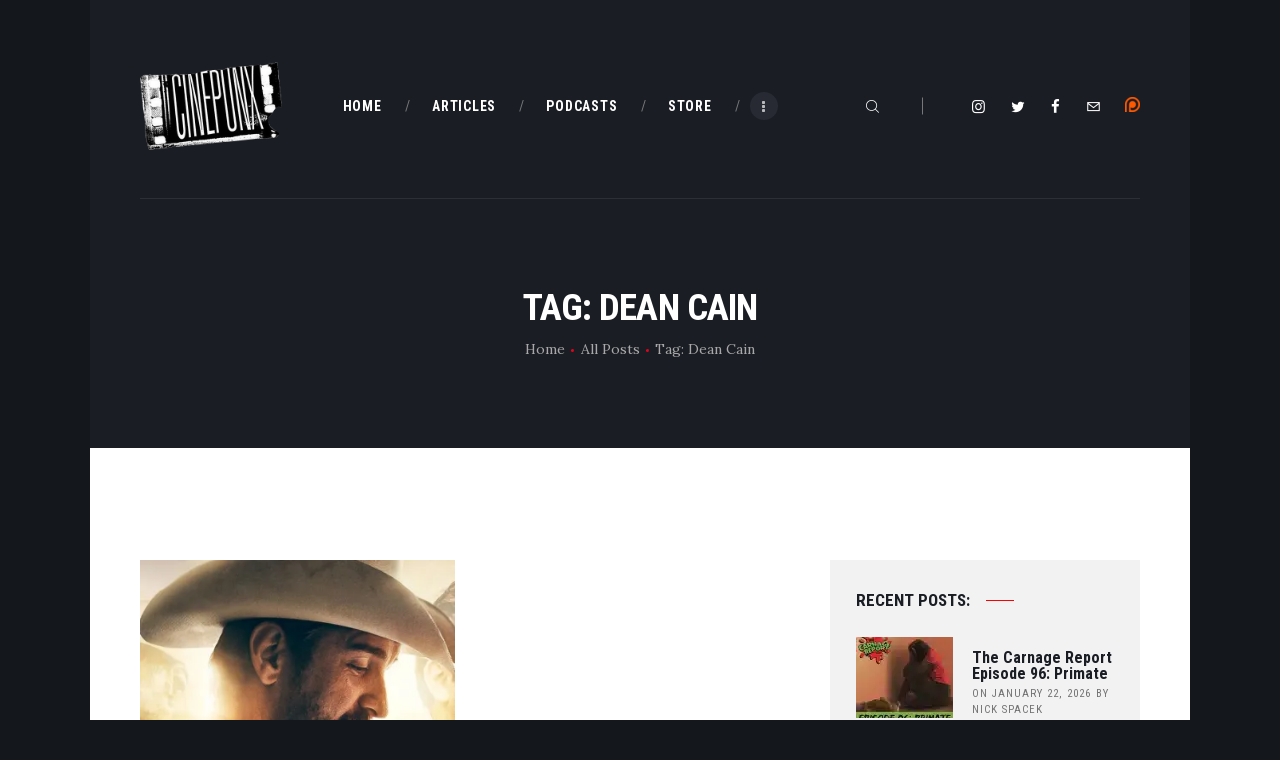

--- FILE ---
content_type: text/html; charset=UTF-8
request_url: https://cinepunx.com/tag/dean-cain/
body_size: 18509
content:
<!DOCTYPE html>
<html lang="en-US" class="no-js scheme_default">
<head>
			<meta charset="UTF-8">
		<meta name="viewport" content="width=device-width, initial-scale=1, maximum-scale=1">
		<meta name="format-detection" content="telephone=no">
		<link rel="profile" href="https://gmpg.org/xfn/11">
		<link rel="pingback" href="https://cinepunx.com/xmlrpc.php">
		<title>Dean Cain &#8211; Cinepunx</title>
<meta name='robots' content='max-image-preview:large' />
<link rel='dns-prefetch' href='//secure.gravatar.com' />
<link rel='dns-prefetch' href='//stats.wp.com' />
<link rel='dns-prefetch' href='//fonts.googleapis.com' />
<link rel='dns-prefetch' href='//v0.wordpress.com' />
<link rel='preconnect' href='//i0.wp.com' />
<meta property="og:site_name" content="Cinepunx" />
			<meta property="og:description" content="" />
			<meta property="og:type" content="website" />				<meta property="og:image" content="//i0.wp.com/cinepunx.com/wp-content/uploads/revslider/titlebanner/cropped-TransLogo.png?fit=356%2C220&#038;ssl=1" />
				<style id='wp-img-auto-sizes-contain-inline-css' type='text/css'>
img:is([sizes=auto i],[sizes^="auto," i]){contain-intrinsic-size:3000px 1500px}
/*# sourceURL=wp-img-auto-sizes-contain-inline-css */
</style>
<style id='wp-emoji-styles-inline-css' type='text/css'>

	img.wp-smiley, img.emoji {
		display: inline !important;
		border: none !important;
		box-shadow: none !important;
		height: 1em !important;
		width: 1em !important;
		margin: 0 0.07em !important;
		vertical-align: -0.1em !important;
		background: none !important;
		padding: 0 !important;
	}
/*# sourceURL=wp-emoji-styles-inline-css */
</style>
<link property="stylesheet" rel='stylesheet' id='wp-block-library-css' href='https://cinepunx.com/wp-includes/css/dist/block-library/style.min.css?ver=ec770c633bbe4fff9738b7c09c905f5b' type='text/css' media='all' />
<style id='global-styles-inline-css' type='text/css'>
:root{--wp--preset--aspect-ratio--square: 1;--wp--preset--aspect-ratio--4-3: 4/3;--wp--preset--aspect-ratio--3-4: 3/4;--wp--preset--aspect-ratio--3-2: 3/2;--wp--preset--aspect-ratio--2-3: 2/3;--wp--preset--aspect-ratio--16-9: 16/9;--wp--preset--aspect-ratio--9-16: 9/16;--wp--preset--color--black: #000000;--wp--preset--color--cyan-bluish-gray: #abb8c3;--wp--preset--color--white: #ffffff;--wp--preset--color--pale-pink: #f78da7;--wp--preset--color--vivid-red: #cf2e2e;--wp--preset--color--luminous-vivid-orange: #ff6900;--wp--preset--color--luminous-vivid-amber: #fcb900;--wp--preset--color--light-green-cyan: #7bdcb5;--wp--preset--color--vivid-green-cyan: #00d084;--wp--preset--color--pale-cyan-blue: #8ed1fc;--wp--preset--color--vivid-cyan-blue: #0693e3;--wp--preset--color--vivid-purple: #9b51e0;--wp--preset--gradient--vivid-cyan-blue-to-vivid-purple: linear-gradient(135deg,rgb(6,147,227) 0%,rgb(155,81,224) 100%);--wp--preset--gradient--light-green-cyan-to-vivid-green-cyan: linear-gradient(135deg,rgb(122,220,180) 0%,rgb(0,208,130) 100%);--wp--preset--gradient--luminous-vivid-amber-to-luminous-vivid-orange: linear-gradient(135deg,rgb(252,185,0) 0%,rgb(255,105,0) 100%);--wp--preset--gradient--luminous-vivid-orange-to-vivid-red: linear-gradient(135deg,rgb(255,105,0) 0%,rgb(207,46,46) 100%);--wp--preset--gradient--very-light-gray-to-cyan-bluish-gray: linear-gradient(135deg,rgb(238,238,238) 0%,rgb(169,184,195) 100%);--wp--preset--gradient--cool-to-warm-spectrum: linear-gradient(135deg,rgb(74,234,220) 0%,rgb(151,120,209) 20%,rgb(207,42,186) 40%,rgb(238,44,130) 60%,rgb(251,105,98) 80%,rgb(254,248,76) 100%);--wp--preset--gradient--blush-light-purple: linear-gradient(135deg,rgb(255,206,236) 0%,rgb(152,150,240) 100%);--wp--preset--gradient--blush-bordeaux: linear-gradient(135deg,rgb(254,205,165) 0%,rgb(254,45,45) 50%,rgb(107,0,62) 100%);--wp--preset--gradient--luminous-dusk: linear-gradient(135deg,rgb(255,203,112) 0%,rgb(199,81,192) 50%,rgb(65,88,208) 100%);--wp--preset--gradient--pale-ocean: linear-gradient(135deg,rgb(255,245,203) 0%,rgb(182,227,212) 50%,rgb(51,167,181) 100%);--wp--preset--gradient--electric-grass: linear-gradient(135deg,rgb(202,248,128) 0%,rgb(113,206,126) 100%);--wp--preset--gradient--midnight: linear-gradient(135deg,rgb(2,3,129) 0%,rgb(40,116,252) 100%);--wp--preset--font-size--small: 13px;--wp--preset--font-size--medium: 20px;--wp--preset--font-size--large: 36px;--wp--preset--font-size--x-large: 42px;--wp--preset--spacing--20: 0.44rem;--wp--preset--spacing--30: 0.67rem;--wp--preset--spacing--40: 1rem;--wp--preset--spacing--50: 1.5rem;--wp--preset--spacing--60: 2.25rem;--wp--preset--spacing--70: 3.38rem;--wp--preset--spacing--80: 5.06rem;--wp--preset--shadow--natural: 6px 6px 9px rgba(0, 0, 0, 0.2);--wp--preset--shadow--deep: 12px 12px 50px rgba(0, 0, 0, 0.4);--wp--preset--shadow--sharp: 6px 6px 0px rgba(0, 0, 0, 0.2);--wp--preset--shadow--outlined: 6px 6px 0px -3px rgb(255, 255, 255), 6px 6px rgb(0, 0, 0);--wp--preset--shadow--crisp: 6px 6px 0px rgb(0, 0, 0);}:where(.is-layout-flex){gap: 0.5em;}:where(.is-layout-grid){gap: 0.5em;}body .is-layout-flex{display: flex;}.is-layout-flex{flex-wrap: wrap;align-items: center;}.is-layout-flex > :is(*, div){margin: 0;}body .is-layout-grid{display: grid;}.is-layout-grid > :is(*, div){margin: 0;}:where(.wp-block-columns.is-layout-flex){gap: 2em;}:where(.wp-block-columns.is-layout-grid){gap: 2em;}:where(.wp-block-post-template.is-layout-flex){gap: 1.25em;}:where(.wp-block-post-template.is-layout-grid){gap: 1.25em;}.has-black-color{color: var(--wp--preset--color--black) !important;}.has-cyan-bluish-gray-color{color: var(--wp--preset--color--cyan-bluish-gray) !important;}.has-white-color{color: var(--wp--preset--color--white) !important;}.has-pale-pink-color{color: var(--wp--preset--color--pale-pink) !important;}.has-vivid-red-color{color: var(--wp--preset--color--vivid-red) !important;}.has-luminous-vivid-orange-color{color: var(--wp--preset--color--luminous-vivid-orange) !important;}.has-luminous-vivid-amber-color{color: var(--wp--preset--color--luminous-vivid-amber) !important;}.has-light-green-cyan-color{color: var(--wp--preset--color--light-green-cyan) !important;}.has-vivid-green-cyan-color{color: var(--wp--preset--color--vivid-green-cyan) !important;}.has-pale-cyan-blue-color{color: var(--wp--preset--color--pale-cyan-blue) !important;}.has-vivid-cyan-blue-color{color: var(--wp--preset--color--vivid-cyan-blue) !important;}.has-vivid-purple-color{color: var(--wp--preset--color--vivid-purple) !important;}.has-black-background-color{background-color: var(--wp--preset--color--black) !important;}.has-cyan-bluish-gray-background-color{background-color: var(--wp--preset--color--cyan-bluish-gray) !important;}.has-white-background-color{background-color: var(--wp--preset--color--white) !important;}.has-pale-pink-background-color{background-color: var(--wp--preset--color--pale-pink) !important;}.has-vivid-red-background-color{background-color: var(--wp--preset--color--vivid-red) !important;}.has-luminous-vivid-orange-background-color{background-color: var(--wp--preset--color--luminous-vivid-orange) !important;}.has-luminous-vivid-amber-background-color{background-color: var(--wp--preset--color--luminous-vivid-amber) !important;}.has-light-green-cyan-background-color{background-color: var(--wp--preset--color--light-green-cyan) !important;}.has-vivid-green-cyan-background-color{background-color: var(--wp--preset--color--vivid-green-cyan) !important;}.has-pale-cyan-blue-background-color{background-color: var(--wp--preset--color--pale-cyan-blue) !important;}.has-vivid-cyan-blue-background-color{background-color: var(--wp--preset--color--vivid-cyan-blue) !important;}.has-vivid-purple-background-color{background-color: var(--wp--preset--color--vivid-purple) !important;}.has-black-border-color{border-color: var(--wp--preset--color--black) !important;}.has-cyan-bluish-gray-border-color{border-color: var(--wp--preset--color--cyan-bluish-gray) !important;}.has-white-border-color{border-color: var(--wp--preset--color--white) !important;}.has-pale-pink-border-color{border-color: var(--wp--preset--color--pale-pink) !important;}.has-vivid-red-border-color{border-color: var(--wp--preset--color--vivid-red) !important;}.has-luminous-vivid-orange-border-color{border-color: var(--wp--preset--color--luminous-vivid-orange) !important;}.has-luminous-vivid-amber-border-color{border-color: var(--wp--preset--color--luminous-vivid-amber) !important;}.has-light-green-cyan-border-color{border-color: var(--wp--preset--color--light-green-cyan) !important;}.has-vivid-green-cyan-border-color{border-color: var(--wp--preset--color--vivid-green-cyan) !important;}.has-pale-cyan-blue-border-color{border-color: var(--wp--preset--color--pale-cyan-blue) !important;}.has-vivid-cyan-blue-border-color{border-color: var(--wp--preset--color--vivid-cyan-blue) !important;}.has-vivid-purple-border-color{border-color: var(--wp--preset--color--vivid-purple) !important;}.has-vivid-cyan-blue-to-vivid-purple-gradient-background{background: var(--wp--preset--gradient--vivid-cyan-blue-to-vivid-purple) !important;}.has-light-green-cyan-to-vivid-green-cyan-gradient-background{background: var(--wp--preset--gradient--light-green-cyan-to-vivid-green-cyan) !important;}.has-luminous-vivid-amber-to-luminous-vivid-orange-gradient-background{background: var(--wp--preset--gradient--luminous-vivid-amber-to-luminous-vivid-orange) !important;}.has-luminous-vivid-orange-to-vivid-red-gradient-background{background: var(--wp--preset--gradient--luminous-vivid-orange-to-vivid-red) !important;}.has-very-light-gray-to-cyan-bluish-gray-gradient-background{background: var(--wp--preset--gradient--very-light-gray-to-cyan-bluish-gray) !important;}.has-cool-to-warm-spectrum-gradient-background{background: var(--wp--preset--gradient--cool-to-warm-spectrum) !important;}.has-blush-light-purple-gradient-background{background: var(--wp--preset--gradient--blush-light-purple) !important;}.has-blush-bordeaux-gradient-background{background: var(--wp--preset--gradient--blush-bordeaux) !important;}.has-luminous-dusk-gradient-background{background: var(--wp--preset--gradient--luminous-dusk) !important;}.has-pale-ocean-gradient-background{background: var(--wp--preset--gradient--pale-ocean) !important;}.has-electric-grass-gradient-background{background: var(--wp--preset--gradient--electric-grass) !important;}.has-midnight-gradient-background{background: var(--wp--preset--gradient--midnight) !important;}.has-small-font-size{font-size: var(--wp--preset--font-size--small) !important;}.has-medium-font-size{font-size: var(--wp--preset--font-size--medium) !important;}.has-large-font-size{font-size: var(--wp--preset--font-size--large) !important;}.has-x-large-font-size{font-size: var(--wp--preset--font-size--x-large) !important;}
/*# sourceURL=global-styles-inline-css */
</style>

<style id='classic-theme-styles-inline-css' type='text/css'>
/*! This file is auto-generated */
.wp-block-button__link{color:#fff;background-color:#32373c;border-radius:9999px;box-shadow:none;text-decoration:none;padding:calc(.667em + 2px) calc(1.333em + 2px);font-size:1.125em}.wp-block-file__button{background:#32373c;color:#fff;text-decoration:none}
/*# sourceURL=/wp-includes/css/classic-themes.min.css */
</style>
<link property="stylesheet" rel='stylesheet' id='essential-grid-plugin-settings-css' href='https://cinepunx.com/wp-content/plugins/essential-grid/public/assets/css/settings.css?ver=2.3.2' type='text/css' media='all' />
<link property="stylesheet" rel='stylesheet' id='tp-open-sans-css' href='https://fonts.googleapis.com/css?family=Open+Sans%3A300%2C400%2C600%2C700%2C800&#038;ver=ec770c633bbe4fff9738b7c09c905f5b' type='text/css' media='all' />
<link property="stylesheet" rel='stylesheet' id='tp-raleway-css' href='https://fonts.googleapis.com/css?family=Raleway%3A100%2C200%2C300%2C400%2C500%2C600%2C700%2C800%2C900&#038;ver=ec770c633bbe4fff9738b7c09c905f5b' type='text/css' media='all' />
<link property="stylesheet" rel='stylesheet' id='tp-droid-serif-css' href='https://fonts.googleapis.com/css?family=Droid+Serif%3A400%2C700&#038;ver=ec770c633bbe4fff9738b7c09c905f5b' type='text/css' media='all' />
<link property="stylesheet" rel='stylesheet' id='tp-fontello-css' href='https://cinepunx.com/wp-content/plugins/essential-grid/public/assets/font/fontello/css/fontello.css?ver=2.3.2' type='text/css' media='all' />
<link property="stylesheet" rel='stylesheet' id='trx_addons-icons-css' href='https://cinepunx.com/wp-content/plugins/trx_addons/css/font-icons/css/trx_addons_icons-embedded.css' type='text/css' media='all' />
<link property="stylesheet" rel='stylesheet' id='swiperslider-css' href='https://cinepunx.com/wp-content/plugins/trx_addons/js/swiper/swiper.min.css' type='text/css' media='all' />
<link property="stylesheet" rel='stylesheet' id='magnific-popup-css' href='https://cinepunx.com/wp-content/plugins/trx_addons/js/magnific/magnific-popup.min.css' type='text/css' media='all' />
<link property="stylesheet" rel='stylesheet' id='trx_addons-css' href='https://cinepunx.com/wp-content/plugins/trx_addons/css/trx_addons.css' type='text/css' media='all' />
<link property="stylesheet" rel='stylesheet' id='trx_addons-animation-css' href='https://cinepunx.com/wp-content/plugins/trx_addons/css/trx_addons.animation.min.css' type='text/css' media='all' />
<link property="stylesheet" rel='stylesheet' id='ppress-frontend-css' href='https://cinepunx.com/wp-content/plugins/wp-user-avatar/assets/css/frontend.min.css?ver=4.16.8' type='text/css' media='all' />
<link property="stylesheet" rel='stylesheet' id='ppress-flatpickr-css' href='https://cinepunx.com/wp-content/plugins/wp-user-avatar/assets/flatpickr/flatpickr.min.css?ver=4.16.8' type='text/css' media='all' />
<link property="stylesheet" rel='stylesheet' id='ppress-select2-css' href='https://cinepunx.com/wp-content/plugins/wp-user-avatar/assets/select2/select2.min.css?ver=ec770c633bbe4fff9738b7c09c905f5b' type='text/css' media='all' />
<link property="stylesheet" rel='stylesheet' id='filmax-font-google_fonts-css' href='https://fonts.googleapis.com/css?family=Roboto:300,300italic,400,400italic,700,700italic|Roboto+Condensed:300,300i,400,400i,700,700i|Lora:400,400i,700,700i&#038;subset=latin,latin-ext' type='text/css' media='all' />
<link property="stylesheet" rel='stylesheet' id='fontello-embedded-css' href='https://cinepunx.com/wp-content/themes/filmax/css/font-icons/css/fontello-embedded.css' type='text/css' media='all' />
<link property="stylesheet" rel='stylesheet' id='filmax-main-css' href='https://cinepunx.com/wp-content/themes/filmax/style.css' type='text/css' media='all' />
<link property="stylesheet" rel='stylesheet' id='filmax-colors-css' href='https://cinepunx.com/wp-content/themes/filmax/css/__colors.css' type='text/css' media='all' />
<link property="stylesheet" rel='stylesheet' id='mediaelement-css' href='https://cinepunx.com/wp-includes/js/mediaelement/mediaelementplayer-legacy.min.css?ver=4.2.17' type='text/css' media='all' />
<link property="stylesheet" rel='stylesheet' id='wp-mediaelement-css' href='https://cinepunx.com/wp-includes/js/mediaelement/wp-mediaelement.min.css?ver=ec770c633bbe4fff9738b7c09c905f5b' type='text/css' media='all' />
<link property="stylesheet" rel='stylesheet' id='trx_addons-responsive-css' href='https://cinepunx.com/wp-content/plugins/trx_addons/css/trx_addons.responsive.css' type='text/css' media='all' />
<link property="stylesheet" rel='stylesheet' id='filmax-responsive-css' href='https://cinepunx.com/wp-content/themes/filmax/css/responsive.css' type='text/css' media='all' />




<link rel="https://api.w.org/" href="https://cinepunx.com/wp-json/" /><link rel="alternate" title="JSON" type="application/json" href="https://cinepunx.com/wp-json/wp/v2/tags/3274" /><link rel="EditURI" type="application/rsd+xml" title="RSD" href="https://cinepunx.com/xmlrpc.php?rsd" />

            
            	<style>img#wpstats{display:none}</style>
		<meta name="generator" content="Powered by WPBakery Page Builder - drag and drop page builder for WordPress."/>
<style type="text/css" id="custom-background-css">
body.custom-background { background-color: #14171c; }
</style>
	
<!-- Jetpack Open Graph Tags -->
<meta property="og:type" content="website" />
<meta property="og:title" content="Dean Cain &#8211; Cinepunx" />
<meta property="og:url" content="https://cinepunx.com/tag/dean-cain/" />
<meta property="og:site_name" content="Cinepunx" />
<meta property="og:image" content="https://i0.wp.com/cinepunx.com/wp-content/uploads/revslider/titlebanner/cropped-TransLogo.png?fit=356%2C220&#038;ssl=1" />
<meta property="og:image:width" content="356" />
<meta property="og:image:height" content="220" />
<meta property="og:image:alt" content="" />
<meta property="og:locale" content="en_US" />

<!-- End Jetpack Open Graph Tags -->
		<style type="text/css" id="wp-custom-css">
			.mejs-button, .mejs-time, .mejs-time-rail {
    width: 48px !important;
}		</style>
		<noscript><style> .wpb_animate_when_almost_visible { opacity: 1; }</style></noscript><!-- Global site tag (gtag.js) - Google Analytics -->

<link property="stylesheet" rel='stylesheet' id='js_composer_front-css' href='https://cinepunx.com/wp-content/plugins/js_composer/assets/css/js_composer.min.css?ver=8.0.1' type='text/css' media='all' />
<link property="stylesheet" rel='stylesheet' id='jetpack-swiper-library-css' href='https://cinepunx.com/wp-content/plugins/jetpack/_inc/blocks/swiper.css?ver=15.3.1' type='text/css' media='all' />
<link property="stylesheet" rel='stylesheet' id='jetpack-carousel-css' href='https://cinepunx.com/wp-content/plugins/jetpack/modules/carousel/jetpack-carousel.css?ver=15.3.1' type='text/css' media='all' />
<link property="stylesheet" rel='stylesheet' id='vc_animate-css-css' href='https://cinepunx.com/wp-content/plugins/js_composer/assets/lib/vendor/node_modules/animate.css/animate.min.css?ver=8.0.1' type='text/css' media='all' />
</head>

<body class="archive tag tag-dean-cain tag-3274 custom-background wp-custom-logo wp-theme-filmax body_tag scheme_default blog_mode_blog body_style_boxed  is_stream blog_style_classic_2 sidebar_show sidebar_right trx_addons_present header_type_custom header_style_header-custom-17822 header_position_default menu_style_top no_layout wpb-js-composer js-comp-ver-8.0.1 vc_responsive">

	
	<div class="body_wrap">

		<div class="page_wrap"><header class="top_panel top_panel_custom top_panel_custom_17822 top_panel_custom_header-default without_bg_image scheme_dark"><div class="vc_row wpb_row vc_row-fluid"><div class="wpb_column vc_column_container vc_col-sm-12 sc_layouts_column_icons_position_left"><div class="vc_column-inner"><div class="wpb_wrapper"><div class="vc_empty_space  hide_on_mobile"   style="height: 2.8em"><span class="vc_empty_space_inner"></span></div></div></div></div></div><div class="vc_row wpb_row vc_row-fluid sc_layouts_row sc_layouts_row_type_compact sc_layouts_row_fixed sc_layouts_hide_on_mobile"><div class="wpb_column vc_column_container vc_col-sm-12 sc_layouts_column sc_layouts_column_align_center sc_layouts_column_icons_position_left"><div class="vc_column-inner"><div class="wpb_wrapper"><div id="sc_content_583803017"
		class="sc_content color_style_default sc_content_default sc_content_width_1_1 sc_float_center"><div class="sc_content_container"><div class="vc_row wpb_row vc_inner vc_row-fluid vc_row-o-equal-height vc_row-o-content-middle vc_row-flex"><div class="wpb_column vc_column_container vc_col-sm-2 sc_layouts_column sc_layouts_column_align_left sc_layouts_column_icons_position_left"><div class="vc_column-inner"><div class="wpb_wrapper"><div class="sc_layouts_item"><a href="https://cinepunx.com/" id="sc_layouts_logo_1390693000" class="sc_layouts_logo sc_layouts_logo_default"><img class="logo_image" src="//i0.wp.com/cinepunx.com/wp-content/uploads/revslider/titlebanner/cropped-TransLogo.png?fit=356%2C220&#038;ssl=1" alt="" ></a><!-- /.sc_layouts_logo --></div></div></div></div><div class="wpb_column vc_column_container vc_col-sm-6 sc_layouts_column sc_layouts_column_align_center sc_layouts_column_icons_position_left"><div class="vc_column-inner vc_custom_1515164508665"><div class="wpb_wrapper"><div class="sc_layouts_item sc_layouts_hide_on_mobile"><nav class="sc_layouts_menu sc_layouts_menu_default sc_layouts_menu_dir_horizontal menu_hover_slide_line hide_on_mobile" itemtype="http://schema.org/SiteNavigationElement" itemscope="itemscope" id="sc_layouts_menu_278119317"		><ul id="sc_layouts_menu_425339891" class="sc_layouts_menu_nav"><li id="menu-item-196" class="menu-item menu-item-type-custom menu-item-object-custom menu-item-home menu-item-196"><a href="https://cinepunx.com/"><span>Home</span></a></li><li id="menu-item-193" class="menu-item menu-item-type-post_type menu-item-object-page menu-item-193"><a href="https://cinepunx.com/articles/"><span>Articles</span></a></li><li id="menu-item-194" class="menu-item menu-item-type-post_type menu-item-object-page menu-item-has-children menu-item-194"><a href="https://cinepunx.com/podcast-episodes/"><span>Podcasts</span></a>
<ul class="sub-menu"><li id="menu-item-1923" class="menu-item menu-item-type-post_type menu-item-object-page menu-item-1923"><a href="https://cinepunx.com/podcast-episodes/cinepunx/"><span>Cinepunx</span></a></li><li id="menu-item-22737" class="menu-item menu-item-type-post_type menu-item-object-page menu-item-22737"><a href="https://cinepunx.com/podcast-episodes/the-carnage-report/"><span>The Carnage Report</span></a></li><li id="menu-item-14503" class="menu-item menu-item-type-post_type menu-item-object-page menu-item-14503"><a href="https://cinepunx.com/podcast-episodes/cinema-smorgasbord/"><span>Cinema Smorgasbord</span></a></li><li id="menu-item-26603" class="menu-item menu-item-type-post_type menu-item-object-page menu-item-26603"><a href="https://cinepunx.com/podcast-episodes/eros-massacre/"><span>Eros + Massacre</span></a></li><li id="menu-item-14508" class="menu-item menu-item-type-post_type menu-item-object-page menu-item-14508"><a href="https://cinepunx.com/podcast-episodes/evil-eye/"><span>Evil Eye</span></a></li><li id="menu-item-14511" class="menu-item menu-item-type-post_type menu-item-object-page menu-item-14511"><a href="https://cinepunx.com/podcast-episodes/fat-girl-hacks/"><span>Fat Girl Hacks</span></a></li><li id="menu-item-28445" class="menu-item menu-item-type-post_type menu-item-object-page menu-item-28445"><a href="https://cinepunx.com/podcast-episodes/ghoul-summer/"><span>Ghoul Summer</span></a></li><li id="menu-item-1931" class="menu-item menu-item-type-post_type menu-item-object-page menu-item-1931"><a href="https://cinepunx.com/podcast-episodes/horror-business/"><span>Horror Business</span></a></li><li id="menu-item-29251" class="menu-item menu-item-type-post_type menu-item-object-page menu-item-29251"><a href="https://cinepunx.com/podcast-episodes/perverse-permission/"><span>Perverse Permission</span></a></li><li id="menu-item-22738" class="menu-item menu-item-type-post_type menu-item-object-page menu-item-22738"><a href="https://cinepunx.com/podcast-episodes/the-shame-list-picture-show/"><span>The Shame List Picture Show</span></a></li><li id="menu-item-11131" class="menu-item menu-item-type-post_type menu-item-object-page menu-item-11131"><a href="https://cinepunx.com/podcast-episodes/tomb-of-ideas/"><span>Tomb of Ideas</span></a></li><li id="menu-item-19705" class="menu-item menu-item-type-post_type menu-item-object-page menu-item-19705"><a href="https://cinepunx.com/podcast-episodes/twitch-of-the-death-nerve/"><span>Twitch of the Death Nerve</span></a></li></ul>
</li><li id="menu-item-15992" class="menu-item menu-item-type-custom menu-item-object-custom menu-item-15992"><a href="https://cinepunx.bigcartel.com/"><span>Store</span></a></li><li id="menu-item-9426" class="menu-item menu-item-type-post_type menu-item-object-page menu-item-9426"><a href="https://cinepunx.com/contact-us/"><span>Contact Us</span></a></li></ul></nav><!-- /.sc_layouts_menu --></div></div></div></div><div class="wpb_column vc_column_container vc_col-sm-4 sc_layouts_column sc_layouts_column_align_right sc_layouts_column_icons_position_left"><div class="vc_column-inner"><div class="wpb_wrapper"><div class="sc_layouts_item"><div id="sc_layouts_search_489294040" class="sc_layouts_search"><div class="search_wrap search_style_fullscreen layouts_search">
	<div class="search_form_wrap">
		<form role="search" method="get" class="search_form" action="https://cinepunx.com/">
			<input type="text" class="search_field" placeholder="Search" value="" name="s">
			<button type="submit" class="search_submit trx_addons_icon-search"></button>
							<a class="search_close trx_addons_icon-delete"></a>
				<span class="info">Hit enter to search or ESC to close</span>
					</form>
	</div>
	</div></div><!-- /.sc_layouts_search --></div><div class="sc_layouts_item"><div  id="sc_socials_881327204" 
		class="sc_socials sc_socials_default"><div class="socials_wrap"><a target="_blank" href="https://instagram.com/cinepunx" class="social_item social_item_style_icons social_item_type_icons"><span class="social_icon social_icon_instagramm"><span class="icon-instagramm"></span></span></a><a target="_blank" href="https://twitter.com/cinepunx" class="social_item social_item_style_icons social_item_type_icons"><span class="social_icon social_icon_twitter"><span class="icon-twitter"></span></span></a><a target="_blank" href="https://www.facebook.com/cinepunx" class="social_item social_item_style_icons social_item_type_icons"><span class="social_icon social_icon_facebook"><span class="icon-facebook"></span></span></a><a target="_blank" href="/cdn-cgi/l/email-protection#3c5f5552594c4952447c5b515d5550125f5351" class="social_item social_item_style_icons social_item_type_icons"><span class="social_icon social_icon_email"><span class="icon-email"></span></span></a></div><!-- /.socials_wrap --></div><!-- /.sc_socials --></div>
	<div  class="wpb_single_image wpb_content_element vc_align_left wpb_content_element vc_custom_1610349646354">
		
		<figure class="wpb_wrapper vc_figure">
			<a href="https://www.patreon.com/cinepunx" target="_blank" class="vc_single_image-wrapper   vc_box_border_grey"><img class="vc_single_image-img " src="https://i0.wp.com/cinepunx.com/wp-content/uploads/2020/12/58481774cef1014c0b5e4992-15x15.png" width="15" height="15" alt="58481774cef1014c0b5e4992" title="58481774cef1014c0b5e4992" loading="lazy" /></a>
		</figure>
	</div>
</div></div></div></div></div></div><!-- /.sc_content --></div></div></div></div><div class="vc_row wpb_row vc_row-fluid sc_layouts_row sc_layouts_row_type_compact sc_layouts_row_fixed sc_layouts_row_fixed_always sc_layouts_hide_on_desktop sc_layouts_hide_on_notebook sc_layouts_hide_on_tablet"><div class="wpb_column vc_column_container vc_col-sm-12 sc_layouts_column_icons_position_left"><div class="vc_column-inner"><div class="wpb_wrapper"><div class="vc_empty_space"   style="height: 0.5em"><span class="vc_empty_space_inner"></span></div><div id="sc_content_1226553665"
		class="sc_content color_style_default sc_content_default sc_content_width_1_1 sc_float_center"><div class="sc_content_container"><div class="vc_row wpb_row vc_inner vc_row-fluid vc_row-o-equal-height vc_row-o-content-middle vc_row-flex"><div class="wpb_column vc_column_container vc_col-sm-4 vc_col-xs-5 sc_layouts_column sc_layouts_column_align_left sc_layouts_column_icons_position_left"><div class="vc_column-inner"><div class="wpb_wrapper"><div class="sc_layouts_item"><a href="https://cinepunx.com/" id="sc_layouts_logo_1247335593" class="sc_layouts_logo sc_layouts_logo_default"><img class="logo_image" src="//i0.wp.com/cinepunx.com/wp-content/uploads/revslider/titlebanner/cropped-TransLogo.png?fit=356%2C220&#038;ssl=1" alt="" ></a><!-- /.sc_layouts_logo --></div></div></div></div><div class="wpb_column vc_column_container vc_col-sm-8 vc_col-xs-7 sc_layouts_column sc_layouts_column_align_right sc_layouts_column_icons_position_left"><div class="vc_column-inner"><div class="wpb_wrapper"><div class="sc_layouts_item"><div id="sc_layouts_search_102748362" class="sc_layouts_search"><div class="search_wrap search_style_fullscreen layouts_search">
	<div class="search_form_wrap">
		<form role="search" method="get" class="search_form" action="https://cinepunx.com/">
			<input type="text" class="search_field" placeholder="Search" value="" name="s">
			<button type="submit" class="search_submit trx_addons_icon-search"></button>
							<a class="search_close trx_addons_icon-delete"></a>
				<span class="info">Hit enter to search or ESC to close</span>
					</form>
	</div>
	</div></div><!-- /.sc_layouts_search --></div><div class="sc_layouts_item sc_layouts_item_menu_mobile_button"><div id="sc_layouts_menu_2117961325" class="sc_layouts_iconed_text sc_layouts_menu_mobile_button sc_layouts_menu_mobile_button_burger without_menu">
		<a class="sc_layouts_item_link sc_layouts_iconed_text_link" href="#">
			<span class="sc_layouts_item_icon sc_layouts_iconed_text_icon trx_addons_icon-menu"></span>
		</a>
		</div></div></div></div></div></div></div></div><!-- /.sc_content --><div class="vc_empty_space"   style="height: 0.5em"><span class="vc_empty_space_inner"></span></div></div></div></div></div><div class="vc_row wpb_row vc_row-fluid"><div class="wpb_column vc_column_container vc_col-sm-12 sc_layouts_column_icons_position_left"><div class="vc_column-inner"><div class="wpb_wrapper"><div class="vc_empty_space  hide_on_mobile"   style="height: 1.85em"><span class="vc_empty_space_inner"></span></div><div id="sc_content_1584927220"
		class="sc_content color_style_default sc_content_default sc_content_width_1_1 sc_float_center"><div class="sc_content_container"><div class="vc_separator wpb_content_element vc_separator_align_center vc_sep_width_100 vc_sep_pos_align_center vc_separator_no_text vc_custom_1515153899303 wpb_content_element  vc_custom_1515153899303 wpb_content_element" ><span class="vc_sep_holder vc_sep_holder_l"><span style="border-color:#2c2f35;" class="vc_sep_line"></span></span><span class="vc_sep_holder vc_sep_holder_r"><span style="border-color:#2c2f35;" class="vc_sep_line"></span></span>
</div></div></div><!-- /.sc_content --></div></div></div></div><div class="vc_row wpb_row vc_row-fluid sc_layouts_hide_on_frontpage scheme_dark"><div class="wpb_column vc_column_container vc_col-sm-12 sc_layouts_column sc_layouts_column_align_center sc_layouts_column_icons_position_left"><div class="vc_column-inner"><div class="wpb_wrapper"><div class="vc_empty_space"   style="height: 3em"><span class="vc_empty_space_inner"></span></div><div class="vc_empty_space  hide_on_mobile"   style="height: 2.7em"><span class="vc_empty_space_inner"></span></div><div id="sc_content_1118091290"
		class="sc_content color_style_default sc_content_default sc_content_width_1_1 sc_float_center sc_align_center"><div class="sc_content_container"><div class="sc_layouts_item"><div id="sc_layouts_title_1474262593" class="sc_layouts_title with_content without_image"><div class="sc_layouts_title_content"><div class="sc_layouts_title_title">							<h1 itemprop="headline" class="sc_layouts_title_caption">Tag: Dean Cain</h1>
							</div><div class="sc_layouts_title_breadcrumbs"><div class="breadcrumbs"><a class="breadcrumbs_item home" href="https://cinepunx.com/">Home</a><span class="breadcrumbs_delimiter"></span><a href="https://cinepunx.com/all-posts/">All Posts</a><span class="breadcrumbs_delimiter"></span><span class="breadcrumbs_item current">Tag: Dean Cain</span></div></div></div><!-- .sc_layouts_title_content --></div><!-- /.sc_layouts_title --></div></div></div><!-- /.sc_content --><div class="vc_empty_space"   style="height: 3em"><span class="vc_empty_space_inner"></span></div><div class="vc_empty_space  hide_on_mobile"   style="height: 2.6em"><span class="vc_empty_space_inner"></span></div></div></div></div></div></header><div class="menu_mobile_overlay"></div>
<div class="menu_mobile menu_mobile_fullscreen scheme_dark">
	<div class="menu_mobile_inner">
		<a class="menu_mobile_close icon-cancel"></a><a class="sc_layouts_logo" href="https://cinepunx.com/"><img src="//cinepunx.com/wp-content/uploads/revslider/titlebanner/cropped-TransLogo.png" alt="logo" width="356" height="220"></a><nav class="menu_mobile_nav_area"><ul id="menu_mobile_1483588784"><li id="menu_mobile-item-196" class="menu-item menu-item-type-custom menu-item-object-custom menu-item-home menu-item-196"><a href="https://cinepunx.com/"><span>Home</span></a></li><li id="menu_mobile-item-193" class="menu-item menu-item-type-post_type menu-item-object-page menu-item-193"><a href="https://cinepunx.com/articles/"><span>Articles</span></a></li><li id="menu_mobile-item-194" class="menu-item menu-item-type-post_type menu-item-object-page menu-item-has-children menu-item-194"><a href="https://cinepunx.com/podcast-episodes/"><span>Podcasts</span></a>
<ul class="sub-menu"><li id="menu_mobile-item-1923" class="menu-item menu-item-type-post_type menu-item-object-page menu-item-1923"><a href="https://cinepunx.com/podcast-episodes/cinepunx/"><span>Cinepunx</span></a></li><li id="menu_mobile-item-22737" class="menu-item menu-item-type-post_type menu-item-object-page menu-item-22737"><a href="https://cinepunx.com/podcast-episodes/the-carnage-report/"><span>The Carnage Report</span></a></li><li id="menu_mobile-item-14503" class="menu-item menu-item-type-post_type menu-item-object-page menu-item-14503"><a href="https://cinepunx.com/podcast-episodes/cinema-smorgasbord/"><span>Cinema Smorgasbord</span></a></li><li id="menu_mobile-item-26603" class="menu-item menu-item-type-post_type menu-item-object-page menu-item-26603"><a href="https://cinepunx.com/podcast-episodes/eros-massacre/"><span>Eros + Massacre</span></a></li><li id="menu_mobile-item-14508" class="menu-item menu-item-type-post_type menu-item-object-page menu-item-14508"><a href="https://cinepunx.com/podcast-episodes/evil-eye/"><span>Evil Eye</span></a></li><li id="menu_mobile-item-14511" class="menu-item menu-item-type-post_type menu-item-object-page menu-item-14511"><a href="https://cinepunx.com/podcast-episodes/fat-girl-hacks/"><span>Fat Girl Hacks</span></a></li><li id="menu_mobile-item-28445" class="menu-item menu-item-type-post_type menu-item-object-page menu-item-28445"><a href="https://cinepunx.com/podcast-episodes/ghoul-summer/"><span>Ghoul Summer</span></a></li><li id="menu_mobile-item-1931" class="menu-item menu-item-type-post_type menu-item-object-page menu-item-1931"><a href="https://cinepunx.com/podcast-episodes/horror-business/"><span>Horror Business</span></a></li><li id="menu_mobile-item-29251" class="menu-item menu-item-type-post_type menu-item-object-page menu-item-29251"><a href="https://cinepunx.com/podcast-episodes/perverse-permission/"><span>Perverse Permission</span></a></li><li id="menu_mobile-item-22738" class="menu-item menu-item-type-post_type menu-item-object-page menu-item-22738"><a href="https://cinepunx.com/podcast-episodes/the-shame-list-picture-show/"><span>The Shame List Picture Show</span></a></li><li id="menu_mobile-item-11131" class="menu-item menu-item-type-post_type menu-item-object-page menu-item-11131"><a href="https://cinepunx.com/podcast-episodes/tomb-of-ideas/"><span>Tomb of Ideas</span></a></li><li id="menu_mobile-item-19705" class="menu-item menu-item-type-post_type menu-item-object-page menu-item-19705"><a href="https://cinepunx.com/podcast-episodes/twitch-of-the-death-nerve/"><span>Twitch of the Death Nerve</span></a></li></ul>
</li><li id="menu_mobile-item-15992" class="menu-item menu-item-type-custom menu-item-object-custom menu-item-15992"><a href="https://cinepunx.bigcartel.com/"><span>Store</span></a></li><li id="menu_mobile-item-9426" class="menu-item menu-item-type-post_type menu-item-object-page menu-item-9426"><a href="https://cinepunx.com/contact-us/"><span>Contact Us</span></a></li></ul></nav><div class="socials_mobile"><a target="_blank" href="https://instagram.com/cinepunx" class="social_item social_item_style_icons social_item_type_icons"><span class="social_icon social_icon_instagramm"><span class="icon-instagramm"></span></span></a><a target="_blank" href="https://twitter.com/cinepunx" class="social_item social_item_style_icons social_item_type_icons"><span class="social_icon social_icon_twitter"><span class="icon-twitter"></span></span></a><a target="_blank" href="https://www.facebook.com/cinepunx" class="social_item social_item_style_icons social_item_type_icons"><span class="social_icon social_icon_facebook"><span class="icon-facebook"></span></span></a><a target="_blank" href="/cdn-cgi/l/email-protection#9dfef4f3f8ede8f3e5ddfaf0fcf4f1b3fef2f0" class="social_item social_item_style_icons social_item_type_icons"><span class="social_icon social_icon_email"><span class="icon-email"></span></span></a></div>	</div>
</div>

			<div class="page_content_wrap">

								<div class="content_wrap">
				
									

					<div class="content">
										
<div class="posts_container columns_wrap columns_padding_bottom"><div class="column-1_2"><article id="post-17586"
	class="post_item post_format_standard post_layout_classic post_layout_classic_2 post-17586 post type-post status-publish format-standard has-post-thumbnail hentry category-cinemasmorg category-podcasts tag-90-feet-from-home tag-andrew-stoeten tag-baseball tag-cinema-smorgasbord tag-dean-cain tag-doctor-who tag-eric-roberts tag-eric-roberts-is-the-man tag-eritfm tag-jennifer-love-hewitt tag-ontario tag-shawn-michaels tag-tara-reid tag-wrestling tag-wwe"	>
	<div class="post_featured with_thumb hover_simple"><img width="370" height="283" src="https://i0.wp.com/cinepunx.com/wp-content/uploads/2020/11/90feetfromhome.jpg?resize=370%2C283&amp;ssl=1" class="attachment-filmax-thumb-med size-filmax-thumb-med wp-post-image" alt="" decoding="async" fetchpriority="high" data-attachment-id="17587" data-permalink="https://cinepunx.com/cinema-smorgasbord-eric-roberts-is-the-man-redux-90-feet-from-home-2019/90feetfromhome/" data-orig-file="https://i0.wp.com/cinepunx.com/wp-content/uploads/2020/11/90feetfromhome.jpg?fit=1173%2C535&amp;ssl=1" data-orig-size="1173,535" data-comments-opened="0" data-image-meta="{&quot;aperture&quot;:&quot;0&quot;,&quot;credit&quot;:&quot;Doug Tilley&quot;,&quot;camera&quot;:&quot;&quot;,&quot;caption&quot;:&quot;&quot;,&quot;created_timestamp&quot;:&quot;1606673546&quot;,&quot;copyright&quot;:&quot;&quot;,&quot;focal_length&quot;:&quot;0&quot;,&quot;iso&quot;:&quot;0&quot;,&quot;shutter_speed&quot;:&quot;0&quot;,&quot;title&quot;:&quot;&quot;,&quot;orientation&quot;:&quot;0&quot;}" data-image-title="90feetfromhome" data-image-description="" data-image-caption="" data-medium-file="https://i0.wp.com/cinepunx.com/wp-content/uploads/2020/11/90feetfromhome.jpg?fit=300%2C137&amp;ssl=1" data-large-file="https://i0.wp.com/cinepunx.com/wp-content/uploads/2020/11/90feetfromhome.jpg?fit=1173%2C535&amp;ssl=1" /><div class="mask"></div><a href="https://cinepunx.com/cinema-smorgasbord-eric-roberts-is-the-man-redux-90-feet-from-home-2019/" aria-hidden="true" class="simple"></a></div>		<div class="post_header entry-header">
			<h4 class="post_title entry-title"><a href="https://cinepunx.com/cinema-smorgasbord-eric-roberts-is-the-man-redux-90-feet-from-home-2019/" rel="bookmark">Cinema Smorgasbord – Eric Roberts Is The Man Redux – 90 Feet From Home (2019)</a></h4><div class="post_meta">						<span class="post_meta_item post_categories"><a href="https://cinepunx.com/category/cinemasmorg/" rel="category tag">Cinema Smorgasbord</a>, <a href="https://cinepunx.com/category/podcasts/" rel="category tag">Podcasts</a></span>
												<span class="post_meta_item post_date"><a href="https://cinepunx.com/cinema-smorgasbord-eric-roberts-is-the-man-redux-90-feet-from-home-2019/">on November 30, 2020</a></span>
						 <a href="https://cinepunx.com/cinema-smorgasbord-eric-roberts-is-the-man-redux-90-feet-from-home-2019/#respond" class="post_meta_item post_counters_item post_counters_comments trx_addons_icon-comment"><span class="post_counters_number">0</span><span class="post_counters_label">Comments</span></a>  <a href="#" class="post_meta_item post_counters_item post_counters_likes trx_addons_icon-heart-empty enabled" title="Like" data-postid="17586" data-likes="0" data-title-like="Like"	data-title-dislike="Dislike"><span class="post_counters_number">0</span><span class="post_counters_label">Likes</span></a> </div><!-- .post_meta -->		</div><!-- .entry-header -->
		
	<div class="post_content entry-content">
		<div class="post_content_inner">
			<p>http://media.blubrry.com/cinemasmorgasbord/s/www.cinemasmorgasbord.com/wp-content/uploads/2020/11/CinemaSmorgasbord-E045-ERITFM.mp3 Download | RSS RSS: http://www.cinemasmorgasbord.com/feed/podcast/ iTunes: https://podcasts.apple.com/ca/podcast/cinema-smorgasbord/id1495606055 Spotify: https://open.spotify.com/show/36GyQpY4P9HS87wmCKkGKY?si=wfj0g2auRlagZW2Aqx8ZJQ Come follow us on Twitter&hellip;</p>
		</div>
			</div><!-- .entry-content -->

</article></div></div>				
					</div><!-- </.content> -->

							<div class="sidebar right widget_area scheme_default" role="complementary">
			<div class="sidebar_inner">
				<aside id="trx_addons_widget_recent_posts-3" class="widget widget_recent_posts"><h5 class="widget_title">Recent Posts:</h5><article class="post_item with_thumb"><div class="post_thumb"><a href="https://cinepunx.com/the-carnage-report-episode-96-primate/"><img width="97" height="81" src="https://i0.wp.com/cinepunx.com/wp-content/uploads/2026/01/eb8c1d1d-16f1-4d1c-80f6-4e98d11174b6.jpg?resize=97%2C81&amp;ssl=1" class="attachment-filmax-thumb-tiny size-filmax-thumb-tiny wp-post-image" alt="The Carnage Report Episode 96: Primate" decoding="async" loading="lazy" srcset="https://i0.wp.com/cinepunx.com/wp-content/uploads/2026/01/eb8c1d1d-16f1-4d1c-80f6-4e98d11174b6.jpg?resize=97%2C81&amp;ssl=1 97w, https://i0.wp.com/cinepunx.com/wp-content/uploads/2026/01/eb8c1d1d-16f1-4d1c-80f6-4e98d11174b6.jpg?zoom=2&amp;resize=97%2C81&amp;ssl=1 194w, https://i0.wp.com/cinepunx.com/wp-content/uploads/2026/01/eb8c1d1d-16f1-4d1c-80f6-4e98d11174b6.jpg?zoom=3&amp;resize=97%2C81&amp;ssl=1 291w" sizes="auto, (max-width: 97px) 100vw, 97px" data-attachment-id="29975" data-permalink="https://cinepunx.com/eb8c1d1d-16f1-4d1c-80f6-4e98d11174b6/" data-orig-file="https://i0.wp.com/cinepunx.com/wp-content/uploads/2026/01/eb8c1d1d-16f1-4d1c-80f6-4e98d11174b6.jpg?fit=1080%2C1080&amp;ssl=1" data-orig-size="1080,1080" data-comments-opened="0" data-image-meta="{&quot;aperture&quot;:&quot;0&quot;,&quot;credit&quot;:&quot;&quot;,&quot;camera&quot;:&quot;&quot;,&quot;caption&quot;:&quot;&quot;,&quot;created_timestamp&quot;:&quot;0&quot;,&quot;copyright&quot;:&quot;&quot;,&quot;focal_length&quot;:&quot;0&quot;,&quot;iso&quot;:&quot;0&quot;,&quot;shutter_speed&quot;:&quot;0&quot;,&quot;title&quot;:&quot;&quot;,&quot;orientation&quot;:&quot;0&quot;}" data-image-title="eb8c1d1d-16f1-4d1c-80f6-4e98d11174b6" data-image-description="" data-image-caption="" data-medium-file="https://i0.wp.com/cinepunx.com/wp-content/uploads/2026/01/eb8c1d1d-16f1-4d1c-80f6-4e98d11174b6.jpg?fit=300%2C300&amp;ssl=1" data-large-file="https://i0.wp.com/cinepunx.com/wp-content/uploads/2026/01/eb8c1d1d-16f1-4d1c-80f6-4e98d11174b6.jpg?fit=600%2C600&amp;ssl=1" /></a></div><div class="post_content"><h6 class="post_title"><a href="https://cinepunx.com/the-carnage-report-episode-96-primate/">The Carnage Report Episode 96: Primate</a></h6><div class="post_info"><span class="post_info_item post_info_posted"><a href="https://cinepunx.com/the-carnage-report-episode-96-primate/" class="post_info_date">on January 22, 2026</a></span><span class="post_info_item post_info_posted_by">by <a href="https://cinepunx.com/author/nspacek/" class="post_info_author">Nick Spacek</a></span></div></div></article><article class="post_item with_thumb"><div class="post_thumb"><a href="https://cinepunx.com/cinema-smorgasbord-you-dont-know-dick-the-trip-1967/"><img width="97" height="81" src="https://i0.wp.com/cinepunx.com/wp-content/uploads/2026/01/thetraipbanner.jpg?resize=97%2C81&amp;ssl=1" class="attachment-filmax-thumb-tiny size-filmax-thumb-tiny wp-post-image" alt="Cinema Smorgasbord &#8211; You Don&#8217;t Know Dick &#8211; The Trip (1967)" decoding="async" loading="lazy" srcset="https://i0.wp.com/cinepunx.com/wp-content/uploads/2026/01/thetraipbanner.jpg?resize=97%2C81&amp;ssl=1 97w, https://i0.wp.com/cinepunx.com/wp-content/uploads/2026/01/thetraipbanner.jpg?zoom=2&amp;resize=97%2C81&amp;ssl=1 194w, https://i0.wp.com/cinepunx.com/wp-content/uploads/2026/01/thetraipbanner.jpg?zoom=3&amp;resize=97%2C81&amp;ssl=1 291w" sizes="auto, (max-width: 97px) 100vw, 97px" data-attachment-id="29982" data-permalink="https://cinepunx.com/cinema-smorgasbord-you-dont-know-dick-the-trip-1967/thetraipbanner/" data-orig-file="https://i0.wp.com/cinepunx.com/wp-content/uploads/2026/01/thetraipbanner.jpg?fit=1107%2C531&amp;ssl=1" data-orig-size="1107,531" data-comments-opened="0" data-image-meta="{&quot;aperture&quot;:&quot;0&quot;,&quot;credit&quot;:&quot;&quot;,&quot;camera&quot;:&quot;&quot;,&quot;caption&quot;:&quot;&quot;,&quot;created_timestamp&quot;:&quot;0&quot;,&quot;copyright&quot;:&quot;&quot;,&quot;focal_length&quot;:&quot;0&quot;,&quot;iso&quot;:&quot;0&quot;,&quot;shutter_speed&quot;:&quot;0&quot;,&quot;title&quot;:&quot;&quot;,&quot;orientation&quot;:&quot;0&quot;}" data-image-title="thetraipbanner" data-image-description="" data-image-caption="" data-medium-file="https://i0.wp.com/cinepunx.com/wp-content/uploads/2026/01/thetraipbanner.jpg?fit=300%2C144&amp;ssl=1" data-large-file="https://i0.wp.com/cinepunx.com/wp-content/uploads/2026/01/thetraipbanner.jpg?fit=1107%2C531&amp;ssl=1" /></a></div><div class="post_content"><h6 class="post_title"><a href="https://cinepunx.com/cinema-smorgasbord-you-dont-know-dick-the-trip-1967/">Cinema Smorgasbord &#8211; You Don&#8217;t Know Dick &#8211; The Trip (1967)</a></h6><div class="post_info"><span class="post_info_item post_info_posted"><a href="https://cinepunx.com/cinema-smorgasbord-you-dont-know-dick-the-trip-1967/" class="post_info_date">on January 21, 2026</a></span><span class="post_info_item post_info_posted_by">by <a href="https://cinepunx.com/author/dtilley/" class="post_info_author">Doug Tilley</a></span></div></div></article><article class="post_item with_thumb"><div class="post_thumb"><a href="https://cinepunx.com/cinema-smorgasbord-how-do-you-do-fellow-kids-the-imposters-1998/"><img width="97" height="81" src="https://i0.wp.com/cinepunx.com/wp-content/uploads/2026/01/impostersbanner.jpg?resize=97%2C81&amp;ssl=1" class="attachment-filmax-thumb-tiny size-filmax-thumb-tiny wp-post-image" alt="Cinema Smorgasbord &#8211; How Do You Do, Fellow Kids? – The Impostors (1998)" decoding="async" loading="lazy" srcset="https://i0.wp.com/cinepunx.com/wp-content/uploads/2026/01/impostersbanner.jpg?resize=97%2C81&amp;ssl=1 97w, https://i0.wp.com/cinepunx.com/wp-content/uploads/2026/01/impostersbanner.jpg?zoom=2&amp;resize=97%2C81&amp;ssl=1 194w, https://i0.wp.com/cinepunx.com/wp-content/uploads/2026/01/impostersbanner.jpg?zoom=3&amp;resize=97%2C81&amp;ssl=1 291w" sizes="auto, (max-width: 97px) 100vw, 97px" data-attachment-id="29970" data-permalink="https://cinepunx.com/cinema-smorgasbord-how-do-you-do-fellow-kids-the-imposters-1998/impostersbanner/" data-orig-file="https://i0.wp.com/cinepunx.com/wp-content/uploads/2026/01/impostersbanner.jpg?fit=1336%2C665&amp;ssl=1" data-orig-size="1336,665" data-comments-opened="0" data-image-meta="{&quot;aperture&quot;:&quot;0&quot;,&quot;credit&quot;:&quot;&quot;,&quot;camera&quot;:&quot;&quot;,&quot;caption&quot;:&quot;&quot;,&quot;created_timestamp&quot;:&quot;0&quot;,&quot;copyright&quot;:&quot;&quot;,&quot;focal_length&quot;:&quot;0&quot;,&quot;iso&quot;:&quot;0&quot;,&quot;shutter_speed&quot;:&quot;0&quot;,&quot;title&quot;:&quot;&quot;,&quot;orientation&quot;:&quot;0&quot;}" data-image-title="impostersbanner" data-image-description="" data-image-caption="" data-medium-file="https://i0.wp.com/cinepunx.com/wp-content/uploads/2026/01/impostersbanner.jpg?fit=300%2C149&amp;ssl=1" data-large-file="https://i0.wp.com/cinepunx.com/wp-content/uploads/2026/01/impostersbanner.jpg?fit=1205%2C600&amp;ssl=1" /></a></div><div class="post_content"><h6 class="post_title"><a href="https://cinepunx.com/cinema-smorgasbord-how-do-you-do-fellow-kids-the-imposters-1998/">Cinema Smorgasbord &#8211; How Do You Do, Fellow Kids? – The Impostors (1998)</a></h6><div class="post_info"><span class="post_info_item post_info_posted"><a href="https://cinepunx.com/cinema-smorgasbord-how-do-you-do-fellow-kids-the-imposters-1998/" class="post_info_date">on January 12, 2026</a></span><span class="post_info_item post_info_posted_by">by <a href="https://cinepunx.com/author/dtilley/" class="post_info_author">Doug Tilley</a></span></div></div></article><article class="post_item with_thumb"><div class="post_thumb"><a href="https://cinepunx.com/the-carnage-report-episode-95-best-of-2025/"><img width="97" height="81" src="https://i0.wp.com/cinepunx.com/wp-content/uploads/2026/01/95-Best-of-2025_20260105_093645_0000.png?resize=97%2C81&amp;ssl=1" class="attachment-filmax-thumb-tiny size-filmax-thumb-tiny wp-post-image" alt="The Carnage Report Episode 95: Best of 2025" decoding="async" loading="lazy" srcset="https://i0.wp.com/cinepunx.com/wp-content/uploads/2026/01/95-Best-of-2025_20260105_093645_0000.png?resize=97%2C81&amp;ssl=1 97w, https://i0.wp.com/cinepunx.com/wp-content/uploads/2026/01/95-Best-of-2025_20260105_093645_0000.png?zoom=2&amp;resize=97%2C81&amp;ssl=1 194w, https://i0.wp.com/cinepunx.com/wp-content/uploads/2026/01/95-Best-of-2025_20260105_093645_0000.png?zoom=3&amp;resize=97%2C81&amp;ssl=1 291w" sizes="auto, (max-width: 97px) 100vw, 97px" data-attachment-id="29966" data-permalink="https://cinepunx.com/the-carnage-report-episode-95-best-of-2025/95-best-of-2025_20260105_093645_0000/" data-orig-file="https://i0.wp.com/cinepunx.com/wp-content/uploads/2026/01/95-Best-of-2025_20260105_093645_0000.png?fit=1080%2C1080&amp;ssl=1" data-orig-size="1080,1080" data-comments-opened="0" data-image-meta="{&quot;aperture&quot;:&quot;0&quot;,&quot;credit&quot;:&quot;&quot;,&quot;camera&quot;:&quot;&quot;,&quot;caption&quot;:&quot;&quot;,&quot;created_timestamp&quot;:&quot;0&quot;,&quot;copyright&quot;:&quot;&quot;,&quot;focal_length&quot;:&quot;0&quot;,&quot;iso&quot;:&quot;0&quot;,&quot;shutter_speed&quot;:&quot;0&quot;,&quot;title&quot;:&quot;&quot;,&quot;orientation&quot;:&quot;0&quot;}" data-image-title="95 Best of 2025_20260105_093645_0000" data-image-description="" data-image-caption="" data-medium-file="https://i0.wp.com/cinepunx.com/wp-content/uploads/2026/01/95-Best-of-2025_20260105_093645_0000.png?fit=300%2C300&amp;ssl=1" data-large-file="https://i0.wp.com/cinepunx.com/wp-content/uploads/2026/01/95-Best-of-2025_20260105_093645_0000.png?fit=600%2C600&amp;ssl=1" /></a></div><div class="post_content"><h6 class="post_title"><a href="https://cinepunx.com/the-carnage-report-episode-95-best-of-2025/">The Carnage Report Episode 95: Best of 2025</a></h6><div class="post_info"><span class="post_info_item post_info_posted"><a href="https://cinepunx.com/the-carnage-report-episode-95-best-of-2025/" class="post_info_date">on January 8, 2026</a></span><span class="post_info_item post_info_posted_by">by <a href="https://cinepunx.com/author/nspacek/" class="post_info_author">Nick Spacek</a></span></div></div></article><article class="post_item with_thumb"><div class="post_thumb"><a href="https://cinepunx.com/cinema-smorgasbord-do-you-otaku-dandadan-season-1/"><img width="97" height="81" src="https://i0.wp.com/cinepunx.com/wp-content/uploads/2026/01/dandadanbanner2.jpg?resize=97%2C81&amp;ssl=1" class="attachment-filmax-thumb-tiny size-filmax-thumb-tiny wp-post-image" alt="Cinema Smorgasbord &#8211; Do You Otaku? &#8211; Dandadan (Season 1)" decoding="async" loading="lazy" srcset="https://i0.wp.com/cinepunx.com/wp-content/uploads/2026/01/dandadanbanner2.jpg?resize=97%2C81&amp;ssl=1 97w, https://i0.wp.com/cinepunx.com/wp-content/uploads/2026/01/dandadanbanner2.jpg?zoom=2&amp;resize=97%2C81&amp;ssl=1 194w, https://i0.wp.com/cinepunx.com/wp-content/uploads/2026/01/dandadanbanner2.jpg?zoom=3&amp;resize=97%2C81&amp;ssl=1 291w" sizes="auto, (max-width: 97px) 100vw, 97px" data-attachment-id="29962" data-permalink="https://cinepunx.com/cinema-smorgasbord-do-you-otaku-dandadan-season-1/dandadanbanner2/" data-orig-file="https://i0.wp.com/cinepunx.com/wp-content/uploads/2026/01/dandadanbanner2.jpg?fit=1402%2C718&amp;ssl=1" data-orig-size="1402,718" data-comments-opened="0" data-image-meta="{&quot;aperture&quot;:&quot;0&quot;,&quot;credit&quot;:&quot;&quot;,&quot;camera&quot;:&quot;&quot;,&quot;caption&quot;:&quot;&quot;,&quot;created_timestamp&quot;:&quot;0&quot;,&quot;copyright&quot;:&quot;&quot;,&quot;focal_length&quot;:&quot;0&quot;,&quot;iso&quot;:&quot;0&quot;,&quot;shutter_speed&quot;:&quot;0&quot;,&quot;title&quot;:&quot;&quot;,&quot;orientation&quot;:&quot;0&quot;}" data-image-title="dandadanbanner2" data-image-description="" data-image-caption="" data-medium-file="https://i0.wp.com/cinepunx.com/wp-content/uploads/2026/01/dandadanbanner2.jpg?fit=300%2C154&amp;ssl=1" data-large-file="https://i0.wp.com/cinepunx.com/wp-content/uploads/2026/01/dandadanbanner2.jpg?fit=1172%2C600&amp;ssl=1" /></a></div><div class="post_content"><h6 class="post_title"><a href="https://cinepunx.com/cinema-smorgasbord-do-you-otaku-dandadan-season-1/">Cinema Smorgasbord &#8211; Do You Otaku? &#8211; Dandadan (Season 1)</a></h6><div class="post_info"><span class="post_info_item post_info_posted"><a href="https://cinepunx.com/cinema-smorgasbord-do-you-otaku-dandadan-season-1/" class="post_info_date">on January 5, 2026</a></span><span class="post_info_item post_info_posted_by">by <a href="https://cinepunx.com/author/dtilley/" class="post_info_author">Doug Tilley</a></span></div></div></article><article class="post_item with_thumb"><div class="post_thumb"><a href="https://cinepunx.com/cinema-smorgasbord-jodowowsky-documentary-trio-midnight-movies-2005-moebius-redux-2007-my-life-directed-by-nicolas-winding-refn-2014/"><img width="97" height="81" src="https://i0.wp.com/cinepunx.com/wp-content/uploads/2025/12/JodoBanner-scaled.jpg?resize=97%2C81&amp;ssl=1" class="attachment-filmax-thumb-tiny size-filmax-thumb-tiny wp-post-image" alt="Cinema Smorgasbord &#8211; JodoWOWsky – Documentary Trio (Midnight Movies (2005), Moebius Redux (2007), My Life Directed By Nicolas Winding Refn (2014))" decoding="async" loading="lazy" srcset="https://i0.wp.com/cinepunx.com/wp-content/uploads/2025/12/JodoBanner-scaled.jpg?resize=97%2C81&amp;ssl=1 97w, https://i0.wp.com/cinepunx.com/wp-content/uploads/2025/12/JodoBanner-scaled.jpg?zoom=2&amp;resize=97%2C81&amp;ssl=1 194w, https://i0.wp.com/cinepunx.com/wp-content/uploads/2025/12/JodoBanner-scaled.jpg?zoom=3&amp;resize=97%2C81&amp;ssl=1 291w" sizes="auto, (max-width: 97px) 100vw, 97px" data-attachment-id="29958" data-permalink="https://cinepunx.com/cinema-smorgasbord-jodowowsky-documentary-trio-midnight-movies-2005-moebius-redux-2007-my-life-directed-by-nicolas-winding-refn-2014/jodobanner/" data-orig-file="https://i0.wp.com/cinepunx.com/wp-content/uploads/2025/12/JodoBanner-scaled.jpg?fit=2560%2C1229&amp;ssl=1" data-orig-size="2560,1229" data-comments-opened="0" data-image-meta="{&quot;aperture&quot;:&quot;0&quot;,&quot;credit&quot;:&quot;&quot;,&quot;camera&quot;:&quot;&quot;,&quot;caption&quot;:&quot;&quot;,&quot;created_timestamp&quot;:&quot;0&quot;,&quot;copyright&quot;:&quot;&quot;,&quot;focal_length&quot;:&quot;0&quot;,&quot;iso&quot;:&quot;0&quot;,&quot;shutter_speed&quot;:&quot;0&quot;,&quot;title&quot;:&quot;&quot;,&quot;orientation&quot;:&quot;0&quot;}" data-image-title="JodoBanner" data-image-description="" data-image-caption="" data-medium-file="https://i0.wp.com/cinepunx.com/wp-content/uploads/2025/12/JodoBanner-scaled.jpg?fit=300%2C144&amp;ssl=1" data-large-file="https://i0.wp.com/cinepunx.com/wp-content/uploads/2025/12/JodoBanner-scaled.jpg?fit=1250%2C600&amp;ssl=1" /></a></div><div class="post_content"><h6 class="post_title"><a href="https://cinepunx.com/cinema-smorgasbord-jodowowsky-documentary-trio-midnight-movies-2005-moebius-redux-2007-my-life-directed-by-nicolas-winding-refn-2014/">Cinema Smorgasbord &#8211; JodoWOWsky – Documentary Trio (Midnight Movies (2005), Moebius Redux (2007), My Life Directed By Nicolas Winding Refn (2014))</a></h6><div class="post_info"><span class="post_info_item post_info_posted"><a href="https://cinepunx.com/cinema-smorgasbord-jodowowsky-documentary-trio-midnight-movies-2005-moebius-redux-2007-my-life-directed-by-nicolas-winding-refn-2014/" class="post_info_date">on December 29, 2025</a></span><span class="post_info_item post_info_posted_by">by <a href="https://cinepunx.com/author/dtilley/" class="post_info_author">Doug Tilley</a></span></div></div></article><article class="post_item with_thumb"><div class="post_thumb"><a href="https://cinepunx.com/the-carnage-report-episode-94-the-boulet-brothers-holiday-of-horrors/"><img width="97" height="81" src="https://i0.wp.com/cinepunx.com/wp-content/uploads/2025/12/94-Boulet-Brothers-Holiday-of-Horrors_20251209_112823_0000.png?resize=97%2C81&amp;ssl=1" class="attachment-filmax-thumb-tiny size-filmax-thumb-tiny wp-post-image" alt="The Carnage Report Episode 94: The Boulet Brothers&#8217; Holiday of Horrors" decoding="async" loading="lazy" srcset="https://i0.wp.com/cinepunx.com/wp-content/uploads/2025/12/94-Boulet-Brothers-Holiday-of-Horrors_20251209_112823_0000.png?resize=97%2C81&amp;ssl=1 97w, https://i0.wp.com/cinepunx.com/wp-content/uploads/2025/12/94-Boulet-Brothers-Holiday-of-Horrors_20251209_112823_0000.png?zoom=2&amp;resize=97%2C81&amp;ssl=1 194w, https://i0.wp.com/cinepunx.com/wp-content/uploads/2025/12/94-Boulet-Brothers-Holiday-of-Horrors_20251209_112823_0000.png?zoom=3&amp;resize=97%2C81&amp;ssl=1 291w" sizes="auto, (max-width: 97px) 100vw, 97px" data-attachment-id="29945" data-permalink="https://cinepunx.com/the-carnage-report-episode-94-the-boulet-brothers-holiday-of-horrors/94-boulet-brothers-holiday-of-horrors_20251209_112823_0000/" data-orig-file="https://i0.wp.com/cinepunx.com/wp-content/uploads/2025/12/94-Boulet-Brothers-Holiday-of-Horrors_20251209_112823_0000.png?fit=1080%2C1080&amp;ssl=1" data-orig-size="1080,1080" data-comments-opened="0" data-image-meta="{&quot;aperture&quot;:&quot;0&quot;,&quot;credit&quot;:&quot;&quot;,&quot;camera&quot;:&quot;&quot;,&quot;caption&quot;:&quot;&quot;,&quot;created_timestamp&quot;:&quot;0&quot;,&quot;copyright&quot;:&quot;&quot;,&quot;focal_length&quot;:&quot;0&quot;,&quot;iso&quot;:&quot;0&quot;,&quot;shutter_speed&quot;:&quot;0&quot;,&quot;title&quot;:&quot;&quot;,&quot;orientation&quot;:&quot;0&quot;}" data-image-title="94 Boulet Brothers Holiday of Horrors_20251209_112823_0000" data-image-description="" data-image-caption="" data-medium-file="https://i0.wp.com/cinepunx.com/wp-content/uploads/2025/12/94-Boulet-Brothers-Holiday-of-Horrors_20251209_112823_0000.png?fit=300%2C300&amp;ssl=1" data-large-file="https://i0.wp.com/cinepunx.com/wp-content/uploads/2025/12/94-Boulet-Brothers-Holiday-of-Horrors_20251209_112823_0000.png?fit=600%2C600&amp;ssl=1" /></a></div><div class="post_content"><h6 class="post_title"><a href="https://cinepunx.com/the-carnage-report-episode-94-the-boulet-brothers-holiday-of-horrors/">The Carnage Report Episode 94: The Boulet Brothers&#8217; Holiday of Horrors</a></h6><div class="post_info"><span class="post_info_item post_info_posted"><a href="https://cinepunx.com/the-carnage-report-episode-94-the-boulet-brothers-holiday-of-horrors/" class="post_info_date">on December 24, 2025</a></span><span class="post_info_item post_info_posted_by">by <a href="https://cinepunx.com/author/nspacek/" class="post_info_author">Nick Spacek</a></span></div></div></article><article class="post_item with_thumb"><div class="post_thumb"><a href="https://cinepunx.com/shame-list-picture-show-s9e20-christmas-movies-feat-alonso-duralde/"><img width="97" height="81" src="https://i0.wp.com/cinepunx.com/wp-content/uploads/2025/12/SLPS-Christmas.jpeg?resize=97%2C81&amp;ssl=1" class="attachment-filmax-thumb-tiny size-filmax-thumb-tiny wp-post-image" alt="Shame List Picture Show S9E20 &#8212; Christmas Movies feat. Alonso Duralde" decoding="async" loading="lazy" srcset="https://i0.wp.com/cinepunx.com/wp-content/uploads/2025/12/SLPS-Christmas.jpeg?resize=97%2C81&amp;ssl=1 97w, https://i0.wp.com/cinepunx.com/wp-content/uploads/2025/12/SLPS-Christmas.jpeg?zoom=2&amp;resize=97%2C81&amp;ssl=1 194w, https://i0.wp.com/cinepunx.com/wp-content/uploads/2025/12/SLPS-Christmas.jpeg?zoom=3&amp;resize=97%2C81&amp;ssl=1 291w" sizes="auto, (max-width: 97px) 100vw, 97px" data-attachment-id="29951" data-permalink="https://cinepunx.com/shame-list-picture-show-s9e20-christmas-movies-feat-alonso-duralde/slps-christmas/" data-orig-file="https://i0.wp.com/cinepunx.com/wp-content/uploads/2025/12/SLPS-Christmas.jpeg?fit=824%2C824&amp;ssl=1" data-orig-size="824,824" data-comments-opened="0" data-image-meta="{&quot;aperture&quot;:&quot;0&quot;,&quot;credit&quot;:&quot;&quot;,&quot;camera&quot;:&quot;&quot;,&quot;caption&quot;:&quot;&quot;,&quot;created_timestamp&quot;:&quot;0&quot;,&quot;copyright&quot;:&quot;&quot;,&quot;focal_length&quot;:&quot;0&quot;,&quot;iso&quot;:&quot;0&quot;,&quot;shutter_speed&quot;:&quot;0&quot;,&quot;title&quot;:&quot;&quot;,&quot;orientation&quot;:&quot;0&quot;}" data-image-title="SLPS-Christmas" data-image-description="" data-image-caption="" data-medium-file="https://i0.wp.com/cinepunx.com/wp-content/uploads/2025/12/SLPS-Christmas.jpeg?fit=300%2C300&amp;ssl=1" data-large-file="https://i0.wp.com/cinepunx.com/wp-content/uploads/2025/12/SLPS-Christmas.jpeg?fit=600%2C600&amp;ssl=1" /></a></div><div class="post_content"><h6 class="post_title"><a href="https://cinepunx.com/shame-list-picture-show-s9e20-christmas-movies-feat-alonso-duralde/">Shame List Picture Show S9E20 &#8212; Christmas Movies feat. Alonso Duralde</a></h6><div class="post_info"><span class="post_info_item post_info_posted"><a href="https://cinepunx.com/shame-list-picture-show-s9e20-christmas-movies-feat-alonso-duralde/" class="post_info_date">on December 24, 2025</a></span><span class="post_info_item post_info_posted_by">by <a href="https://cinepunx.com/author/mviers/" class="post_info_author">Michael Viers</a></span></div></div></article><article class="post_item with_thumb"><div class="post_thumb"><a href="https://cinepunx.com/cinepunx-episode-211-midnight-run-running-on-empty-w-black-guy-fawkes/"><img width="97" height="81" src="https://i0.wp.com/cinepunx.com/wp-content/uploads/2025/12/IMG_5205.jpeg?resize=97%2C81&amp;ssl=1" class="attachment-filmax-thumb-tiny size-filmax-thumb-tiny wp-post-image" alt="Cinepunx Episode 211: MIDNIGHT RUN &#038; RUNNING ON EMPTY w/ Black Guy Fawkes" decoding="async" loading="lazy" srcset="https://i0.wp.com/cinepunx.com/wp-content/uploads/2025/12/IMG_5205.jpeg?resize=97%2C81&amp;ssl=1 97w, https://i0.wp.com/cinepunx.com/wp-content/uploads/2025/12/IMG_5205.jpeg?zoom=2&amp;resize=97%2C81&amp;ssl=1 194w, https://i0.wp.com/cinepunx.com/wp-content/uploads/2025/12/IMG_5205.jpeg?zoom=3&amp;resize=97%2C81&amp;ssl=1 291w" sizes="auto, (max-width: 97px) 100vw, 97px" data-attachment-id="29935" data-permalink="https://cinepunx.com/img_5205/" data-orig-file="https://i0.wp.com/cinepunx.com/wp-content/uploads/2025/12/IMG_5205.jpeg?fit=898%2C622&amp;ssl=1" data-orig-size="898,622" data-comments-opened="0" data-image-meta="{&quot;aperture&quot;:&quot;0&quot;,&quot;credit&quot;:&quot;&quot;,&quot;camera&quot;:&quot;&quot;,&quot;caption&quot;:&quot;&quot;,&quot;created_timestamp&quot;:&quot;0&quot;,&quot;copyright&quot;:&quot;&quot;,&quot;focal_length&quot;:&quot;0&quot;,&quot;iso&quot;:&quot;0&quot;,&quot;shutter_speed&quot;:&quot;0&quot;,&quot;title&quot;:&quot;&quot;,&quot;orientation&quot;:&quot;0&quot;}" data-image-title="IMG_5205" data-image-description="" data-image-caption="" data-medium-file="https://i0.wp.com/cinepunx.com/wp-content/uploads/2025/12/IMG_5205.jpeg?fit=300%2C208&amp;ssl=1" data-large-file="https://i0.wp.com/cinepunx.com/wp-content/uploads/2025/12/IMG_5205.jpeg?fit=866%2C600&amp;ssl=1" /></a></div><div class="post_content"><h6 class="post_title"><a href="https://cinepunx.com/cinepunx-episode-211-midnight-run-running-on-empty-w-black-guy-fawkes/">Cinepunx Episode 211: MIDNIGHT RUN &#038; RUNNING ON EMPTY w/ Black Guy Fawkes</a></h6><div class="post_info"><span class="post_info_item post_info_posted"><a href="https://cinepunx.com/cinepunx-episode-211-midnight-run-running-on-empty-w-black-guy-fawkes/" class="post_info_date">on December 23, 2025</a></span><span class="post_info_item post_info_posted_by">by <a href="https://cinepunx.com/author/liamface/" class="post_info_author">Liam O'Donnell</a></span></div></div></article><article class="post_item with_thumb"><div class="post_thumb"><a href="https://cinepunx.com/dashing-through-the-snow-here-comes-the-cinema-smorgasbord-holiday-special-and-this-time-it-really-is-a-holiday-special-because-were-talking-about-the-2023-time-loop-hallmark-hanukkah-film-round-a/"><img width="97" height="81" src="https://i0.wp.com/cinepunx.com/wp-content/uploads/2025/12/holidaybanner.jpg?resize=97%2C81&amp;ssl=1" class="attachment-filmax-thumb-tiny size-filmax-thumb-tiny wp-post-image" alt="Cinema Smorgasbord &#8211; The Cinema Smorgasbord Holiday Special – Round and Round (2023) &#038; Christmas Eve in Miller’s Point (2024)" decoding="async" loading="lazy" srcset="https://i0.wp.com/cinepunx.com/wp-content/uploads/2025/12/holidaybanner.jpg?resize=97%2C81&amp;ssl=1 97w, https://i0.wp.com/cinepunx.com/wp-content/uploads/2025/12/holidaybanner.jpg?zoom=2&amp;resize=97%2C81&amp;ssl=1 194w, https://i0.wp.com/cinepunx.com/wp-content/uploads/2025/12/holidaybanner.jpg?zoom=3&amp;resize=97%2C81&amp;ssl=1 291w" sizes="auto, (max-width: 97px) 100vw, 97px" data-attachment-id="29929" data-permalink="https://cinepunx.com/dashing-through-the-snow-here-comes-the-cinema-smorgasbord-holiday-special-and-this-time-it-really-is-a-holiday-special-because-were-talking-about-the-2023-time-loop-hallmark-hanukkah-film-round-a/holidaybanner-2/" data-orig-file="https://i0.wp.com/cinepunx.com/wp-content/uploads/2025/12/holidaybanner.jpg?fit=888%2C649&amp;ssl=1" data-orig-size="888,649" data-comments-opened="0" data-image-meta="{&quot;aperture&quot;:&quot;0&quot;,&quot;credit&quot;:&quot;&quot;,&quot;camera&quot;:&quot;&quot;,&quot;caption&quot;:&quot;&quot;,&quot;created_timestamp&quot;:&quot;0&quot;,&quot;copyright&quot;:&quot;&quot;,&quot;focal_length&quot;:&quot;0&quot;,&quot;iso&quot;:&quot;0&quot;,&quot;shutter_speed&quot;:&quot;0&quot;,&quot;title&quot;:&quot;&quot;,&quot;orientation&quot;:&quot;0&quot;}" data-image-title="holidaybanner" data-image-description="" data-image-caption="" data-medium-file="https://i0.wp.com/cinepunx.com/wp-content/uploads/2025/12/holidaybanner.jpg?fit=300%2C219&amp;ssl=1" data-large-file="https://i0.wp.com/cinepunx.com/wp-content/uploads/2025/12/holidaybanner.jpg?fit=821%2C600&amp;ssl=1" /></a></div><div class="post_content"><h6 class="post_title"><a href="https://cinepunx.com/dashing-through-the-snow-here-comes-the-cinema-smorgasbord-holiday-special-and-this-time-it-really-is-a-holiday-special-because-were-talking-about-the-2023-time-loop-hallmark-hanukkah-film-round-a/">Cinema Smorgasbord &#8211; The Cinema Smorgasbord Holiday Special – Round and Round (2023) &#038; Christmas Eve in Miller’s Point (2024)</a></h6><div class="post_info"><span class="post_info_item post_info_posted"><a href="https://cinepunx.com/dashing-through-the-snow-here-comes-the-cinema-smorgasbord-holiday-special-and-this-time-it-really-is-a-holiday-special-because-were-talking-about-the-2023-time-loop-hallmark-hanukkah-film-round-a/" class="post_info_date">on December 22, 2025</a></span><span class="post_info_item post_info_posted_by">by <a href="https://cinepunx.com/author/dtilley/" class="post_info_author">Doug Tilley</a></span></div></div></article></aside>			</div><!-- /.sidebar_inner -->
		</div><!-- /.sidebar -->
		</div><!-- </.content_wrap> -->			</div><!-- </.page_content_wrap> -->

			<footer class="footer_wrap footer_custom footer_custom_17823 footer_custom_footer scheme_dark">
	<div class="vc_row wpb_row vc_row-fluid sc_layouts_row sc_layouts_row_type_normal"><div class="wpb_column vc_column_container vc_col-sm-12 sc_layouts_column_icons_position_left"><div class="vc_column-inner"><div class="wpb_wrapper"><div class="vc_empty_space"   style="height: 4em"><span class="vc_empty_space_inner"></span></div><div class="vc_empty_space  hide_on_tablet hide_on_mobile"   style="height: 1.6em"><span class="vc_empty_space_inner"></span></div><div id="sc_content_723276839"
		class="sc_content color_style_default sc_content_default sc_content_width_1_1 sc_float_center"><div class="sc_content_container"><div class="vc_row wpb_row vc_inner vc_row-fluid"><div class="wpb_column vc_column_container vc_col-sm-4 sc_layouts_column_icons_position_left"><div class="vc_column-inner"><div class="wpb_wrapper"><div class="sc_layouts_item"><div id="widget_contacts_843858918" class="widget_area sc_widget_contacts vc_widget_contacts wpb_content_element"><aside id="widget_contacts_843858918_widget" class="widget widget_contacts"><div class="contacts_wrap"><div class="contacts_content">
	<div class="wpb_text_column wpb_content_element" >
		<div class="wpb_wrapper">
			<p><strong>Cinepunx</strong> © 2026. All rights reserved.</p>

		</div>
	</div>
<div class="vc_empty_space  height_tiny"   style="height: 32px"><span class="vc_empty_space_inner"></span></div>
	<div  class="wpb_single_image wpb_content_element vc_align_left wpb_content_element wpb_animate_when_almost_visible wpb_rollIn rollIn">
		
		<figure class="wpb_wrapper vc_figure">
			<a href="https://www.patreon.com/cinepunx" target="_blank" class="vc_single_image-wrapper   vc_box_border_grey"><img class="vc_single_image-img " src="https://i0.wp.com/cinepunx.com/wp-content/uploads/2020/12/patreon-button-copy-150x60.jpg" width="150" height="60" alt="patreon-button-copy" title="patreon-button-copy" loading="lazy" /></a>
		</figure>
	</div>
</div></div><!-- /.contacts_wrap --></aside></div></div></div></div></div><div class="wpb_column vc_column_container vc_col-sm-2 sc_layouts_column_icons_position_left"><div class="vc_column-inner"><div class="wpb_wrapper"><div  class="vc_wp_custommenu wpb_content_element"><div class="widget widget_nav_menu"><h2 class="widgettitle">Menu</h2><div class="menu-footer-container"><ul id="menu-footer" class="menu"><li id="menu-item-17998" class="menu-item menu-item-type-post_type menu-item-object-page menu-item-home menu-item-17998"><a href="https://cinepunx.com/">Home</a></li>
<li id="menu-item-17999" class="menu-item menu-item-type-post_type menu-item-object-page menu-item-17999"><a href="https://cinepunx.com/articles/">Articles</a></li>
<li id="menu-item-18001" class="menu-item menu-item-type-post_type menu-item-object-page menu-item-18001"><a href="https://cinepunx.com/podcast-episodes/">Podcasts</a></li>
<li id="menu-item-18002" class="menu-item menu-item-type-post_type menu-item-object-page menu-item-18002"><a href="https://cinepunx.com/shop/">Shop</a></li>
<li id="menu-item-18000" class="menu-item menu-item-type-post_type menu-item-object-page menu-item-18000"><a href="https://cinepunx.com/contact-us/">Contact Us</a></li>
</ul></div></div></div></div></div></div><div class="wpb_column vc_column_container vc_col-sm-3 sc_layouts_column_icons_position_left"><div class="vc_column-inner"><div class="wpb_wrapper"><div  class="vc_wp_custommenu wpb_content_element"><div class="widget widget_nav_menu"><h2 class="widgettitle">Podcasts</h2><div class="menu-podcasts-container"><ul id="menu-podcasts" class="menu"><li id="menu-item-1935" class="menu-item menu-item-type-post_type menu-item-object-page menu-item-1935"><a href="https://cinepunx.com/podcast-episodes/cinepunx/">Cinepunx</a></li>
<li id="menu-item-18471" class="menu-item menu-item-type-post_type menu-item-object-page menu-item-18471"><a href="https://cinepunx.com/podcast-episodes/black-sun-dispatches/">Black Sun Dispatches</a></li>
<li id="menu-item-18473" class="menu-item menu-item-type-post_type menu-item-object-page menu-item-18473"><a href="https://cinepunx.com/podcast-episodes/cinema-smorgasbord/">Cinema Smorgasbord</a></li>
<li id="menu-item-18475" class="menu-item menu-item-type-post_type menu-item-object-page menu-item-18475"><a href="https://cinepunx.com/podcast-episodes/evil-eye/">Evil Eye</a></li>
<li id="menu-item-18476" class="menu-item menu-item-type-post_type menu-item-object-page menu-item-18476"><a href="https://cinepunx.com/podcast-episodes/fat-girl-hacks/">Fat Girl Hacks</a></li>
<li id="menu-item-18478" class="menu-item menu-item-type-post_type menu-item-object-page menu-item-18478"><a href="https://cinepunx.com/podcast-episodes/help-for-the-helpers/">Help For The Helpers</a></li>
<li id="menu-item-18479" class="menu-item menu-item-type-post_type menu-item-object-page menu-item-18479"><a href="https://cinepunx.com/podcast-episodes/horror-business/">Horror Business</a></li>
<li id="menu-item-18480" class="menu-item menu-item-type-post_type menu-item-object-page menu-item-18480"><a href="https://cinepunx.com/podcast-episodes/loud-fast-philly/">Loud! Fast! Philly!</a></li>
<li id="menu-item-18484" class="menu-item menu-item-type-post_type menu-item-object-page menu-item-18484"><a href="https://cinepunx.com/podcast-episodes/tomb-of-ideas/">Tomb of Ideas</a></li>
<li id="menu-item-19704" class="menu-item menu-item-type-post_type menu-item-object-page menu-item-19704"><a href="https://cinepunx.com/podcast-episodes/twitch-of-the-death-nerve/">Twitch of the Death Nerve</a></li>
<li id="menu-item-18485" class="menu-item menu-item-type-post_type menu-item-object-page menu-item-18485"><a href="https://cinepunx.com/podcast-episodes/weird-obscure-possibly-unsafe/">Weird, Obscure, and Possibly Unsafe</a></li>
<li id="menu-item-18486" class="menu-item menu-item-type-post_type menu-item-object-page menu-item-18486"><a href="https://cinepunx.com/podcast-episodes/whine-cheese/">Whine &#038; Cheese</a></li>
</ul></div></div></div></div></div></div><div class="wpb_column vc_column_container vc_col-sm-3 sc_layouts_column_icons_position_left"><div class="vc_column-inner"><div class="wpb_wrapper"><div class="sc_layouts_item"><div id="widget_socials_776205766" class="widget_area sc_widget_socials vc_widget_socials wpb_content_element"><aside id="widget_socials_776205766_widget" class="widget widget_socials"><div class="socials_wrap sc_align_left"><a target="_blank" href="https://instagram.com/cinepunx" class="social_item social_item_style_icons social_item_type_icons"><span class="social_icon social_icon_instagramm"><span class="icon-instagramm"></span></span></a><a target="_blank" href="https://twitter.com/cinepunx" class="social_item social_item_style_icons social_item_type_icons"><span class="social_icon social_icon_twitter"><span class="icon-twitter"></span></span></a><a target="_blank" href="https://www.facebook.com/cinepunx" class="social_item social_item_style_icons social_item_type_icons"><span class="social_icon social_icon_facebook"><span class="icon-facebook"></span></span></a><a target="_blank" href="/cdn-cgi/l/email-protection#b8dbd1d6ddc8cdd6c0f8dfd5d9d1d496dbd7d5" class="social_item social_item_style_icons social_item_type_icons"><span class="social_icon social_icon_email"><span class="icon-email"></span></span></a></div></aside></div></div></div></div></div></div></div></div><!-- /.sc_content --><div class="vc_empty_space"   style="height: 4em"><span class="vc_empty_space_inner"></span></div><div class="vc_empty_space  hide_on_tablet hide_on_mobile"   style="height: 1.2em"><span class="vc_empty_space_inner"></span></div></div></div></div></div></footer><!-- /.footer_wrap -->

		</div><!-- /.page_wrap -->

	</div><!-- /.body_wrap -->

	
	<a href="#" class="trx_addons_scroll_to_top trx_addons_icon-up" title="Scroll to top"></a>
		<div id="jp-carousel-loading-overlay">
			<div id="jp-carousel-loading-wrapper">
				<span id="jp-carousel-library-loading">&nbsp;</span>
			</div>
		</div>
		<div class="jp-carousel-overlay" style="display: none;">

		<div class="jp-carousel-container">
			<!-- The Carousel Swiper -->
			<div
				class="jp-carousel-wrap swiper jp-carousel-swiper-container jp-carousel-transitions"
				itemscope
				itemtype="https://schema.org/ImageGallery">
				<div class="jp-carousel swiper-wrapper"></div>
				<div class="jp-swiper-button-prev swiper-button-prev">
					<svg width="25" height="24" viewBox="0 0 25 24" fill="none" xmlns="http://www.w3.org/2000/svg">
						<mask id="maskPrev" mask-type="alpha" maskUnits="userSpaceOnUse" x="8" y="6" width="9" height="12">
							<path d="M16.2072 16.59L11.6496 12L16.2072 7.41L14.8041 6L8.8335 12L14.8041 18L16.2072 16.59Z" fill="white"/>
						</mask>
						<g mask="url(#maskPrev)">
							<rect x="0.579102" width="23.8823" height="24" fill="#FFFFFF"/>
						</g>
					</svg>
				</div>
				<div class="jp-swiper-button-next swiper-button-next">
					<svg width="25" height="24" viewBox="0 0 25 24" fill="none" xmlns="http://www.w3.org/2000/svg">
						<mask id="maskNext" mask-type="alpha" maskUnits="userSpaceOnUse" x="8" y="6" width="8" height="12">
							<path d="M8.59814 16.59L13.1557 12L8.59814 7.41L10.0012 6L15.9718 12L10.0012 18L8.59814 16.59Z" fill="white"/>
						</mask>
						<g mask="url(#maskNext)">
							<rect x="0.34375" width="23.8822" height="24" fill="#FFFFFF"/>
						</g>
					</svg>
				</div>
			</div>
			<!-- The main close buton -->
			<div class="jp-carousel-close-hint">
				<svg width="25" height="24" viewBox="0 0 25 24" fill="none" xmlns="http://www.w3.org/2000/svg">
					<mask id="maskClose" mask-type="alpha" maskUnits="userSpaceOnUse" x="5" y="5" width="15" height="14">
						<path d="M19.3166 6.41L17.9135 5L12.3509 10.59L6.78834 5L5.38525 6.41L10.9478 12L5.38525 17.59L6.78834 19L12.3509 13.41L17.9135 19L19.3166 17.59L13.754 12L19.3166 6.41Z" fill="white"/>
					</mask>
					<g mask="url(#maskClose)">
						<rect x="0.409668" width="23.8823" height="24" fill="#FFFFFF"/>
					</g>
				</svg>
			</div>
			<!-- Image info, comments and meta -->
			<div class="jp-carousel-info">
				<div class="jp-carousel-info-footer">
					<div class="jp-carousel-pagination-container">
						<div class="jp-swiper-pagination swiper-pagination"></div>
						<div class="jp-carousel-pagination"></div>
					</div>
					<div class="jp-carousel-photo-title-container">
						<h2 class="jp-carousel-photo-caption"></h2>
					</div>
					<div class="jp-carousel-photo-icons-container">
						<a href="#" class="jp-carousel-icon-btn jp-carousel-icon-info" aria-label="Toggle photo metadata visibility">
							<span class="jp-carousel-icon">
								<svg width="25" height="24" viewBox="0 0 25 24" fill="none" xmlns="http://www.w3.org/2000/svg">
									<mask id="maskInfo" mask-type="alpha" maskUnits="userSpaceOnUse" x="2" y="2" width="21" height="20">
										<path fill-rule="evenodd" clip-rule="evenodd" d="M12.7537 2C7.26076 2 2.80273 6.48 2.80273 12C2.80273 17.52 7.26076 22 12.7537 22C18.2466 22 22.7046 17.52 22.7046 12C22.7046 6.48 18.2466 2 12.7537 2ZM11.7586 7V9H13.7488V7H11.7586ZM11.7586 11V17H13.7488V11H11.7586ZM4.79292 12C4.79292 16.41 8.36531 20 12.7537 20C17.142 20 20.7144 16.41 20.7144 12C20.7144 7.59 17.142 4 12.7537 4C8.36531 4 4.79292 7.59 4.79292 12Z" fill="white"/>
									</mask>
									<g mask="url(#maskInfo)">
										<rect x="0.8125" width="23.8823" height="24" fill="#FFFFFF"/>
									</g>
								</svg>
							</span>
						</a>
												<a href="#" class="jp-carousel-icon-btn jp-carousel-icon-comments" aria-label="Toggle photo comments visibility">
							<span class="jp-carousel-icon">
								<svg width="25" height="24" viewBox="0 0 25 24" fill="none" xmlns="http://www.w3.org/2000/svg">
									<mask id="maskComments" mask-type="alpha" maskUnits="userSpaceOnUse" x="2" y="2" width="21" height="20">
										<path fill-rule="evenodd" clip-rule="evenodd" d="M4.3271 2H20.2486C21.3432 2 22.2388 2.9 22.2388 4V16C22.2388 17.1 21.3432 18 20.2486 18H6.31729L2.33691 22V4C2.33691 2.9 3.2325 2 4.3271 2ZM6.31729 16H20.2486V4H4.3271V18L6.31729 16Z" fill="white"/>
									</mask>
									<g mask="url(#maskComments)">
										<rect x="0.34668" width="23.8823" height="24" fill="#FFFFFF"/>
									</g>
								</svg>

								<span class="jp-carousel-has-comments-indicator" aria-label="This image has comments."></span>
							</span>
						</a>
											</div>
				</div>
				<div class="jp-carousel-info-extra">
					<div class="jp-carousel-info-content-wrapper">
						<div class="jp-carousel-photo-title-container">
							<h2 class="jp-carousel-photo-title"></h2>
						</div>
						<div class="jp-carousel-comments-wrapper">
															<div id="jp-carousel-comments-loading">
									<span>Loading Comments...</span>
								</div>
								<div class="jp-carousel-comments"></div>
								<div id="jp-carousel-comment-form-container">
									<span id="jp-carousel-comment-form-spinner">&nbsp;</span>
									<div id="jp-carousel-comment-post-results"></div>
																														<form id="jp-carousel-comment-form">
												<label for="jp-carousel-comment-form-comment-field" class="screen-reader-text">Write a Comment...</label>
												<textarea
													name="comment"
													class="jp-carousel-comment-form-field jp-carousel-comment-form-textarea"
													id="jp-carousel-comment-form-comment-field"
													placeholder="Write a Comment..."
												></textarea>
												<div id="jp-carousel-comment-form-submit-and-info-wrapper">
													<div id="jp-carousel-comment-form-commenting-as">
																													<fieldset>
																<label for="jp-carousel-comment-form-email-field">Email (Required)</label>
																<input type="text" name="email" class="jp-carousel-comment-form-field jp-carousel-comment-form-text-field" id="jp-carousel-comment-form-email-field" />
															</fieldset>
															<fieldset>
																<label for="jp-carousel-comment-form-author-field">Name (Required)</label>
																<input type="text" name="author" class="jp-carousel-comment-form-field jp-carousel-comment-form-text-field" id="jp-carousel-comment-form-author-field" />
															</fieldset>
															<fieldset>
																<label for="jp-carousel-comment-form-url-field">Website</label>
																<input type="text" name="url" class="jp-carousel-comment-form-field jp-carousel-comment-form-text-field" id="jp-carousel-comment-form-url-field" />
															</fieldset>
																											</div>
													<input
														type="submit"
														name="submit"
														class="jp-carousel-comment-form-button"
														id="jp-carousel-comment-form-button-submit"
														value="Post Comment" />
												</div>
											</form>
																											</div>
													</div>
						<div class="jp-carousel-image-meta">
							<div class="jp-carousel-title-and-caption">
								<div class="jp-carousel-photo-info">
									<h3 class="jp-carousel-caption" itemprop="caption description"></h3>
								</div>

								<div class="jp-carousel-photo-description"></div>
							</div>
							<ul class="jp-carousel-image-exif" style="display: none;"></ul>
							<a class="jp-carousel-image-download" href="#" target="_blank" style="display: none;">
								<svg width="25" height="24" viewBox="0 0 25 24" fill="none" xmlns="http://www.w3.org/2000/svg">
									<mask id="mask0" mask-type="alpha" maskUnits="userSpaceOnUse" x="3" y="3" width="19" height="18">
										<path fill-rule="evenodd" clip-rule="evenodd" d="M5.84615 5V19H19.7775V12H21.7677V19C21.7677 20.1 20.8721 21 19.7775 21H5.84615C4.74159 21 3.85596 20.1 3.85596 19V5C3.85596 3.9 4.74159 3 5.84615 3H12.8118V5H5.84615ZM14.802 5V3H21.7677V10H19.7775V6.41L9.99569 16.24L8.59261 14.83L18.3744 5H14.802Z" fill="white"/>
									</mask>
									<g mask="url(#mask0)">
										<rect x="0.870605" width="23.8823" height="24" fill="#FFFFFF"/>
									</g>
								</svg>
								<span class="jp-carousel-download-text"></span>
							</a>
							<div class="jp-carousel-image-map" style="display: none;"></div>
						</div>
					</div>
				</div>
			</div>
		</div>

		</div>
		




















<script data-cfasync="false" src="/cdn-cgi/scripts/5c5dd728/cloudflare-static/email-decode.min.js"></script><script data-jetpack-boost="ignore" id="wp-emoji-settings" type="application/json">
{"baseUrl":"https://s.w.org/images/core/emoji/17.0.2/72x72/","ext":".png","svgUrl":"https://s.w.org/images/core/emoji/17.0.2/svg/","svgExt":".svg","source":{"concatemoji":"https://cinepunx.com/wp-includes/js/wp-emoji-release.min.js?ver=ec770c633bbe4fff9738b7c09c905f5b"}}
</script>

<style type="text/css" id="trx_addons-inline-styles-inline-css">.vc_custom_1515164508665{padding-right: 0px !important;padding-left: 0px !important;}.vc_custom_1610349646354{padding-top: 6px !important;}.vc_custom_1515153899303{margin-top: 0px !important;margin-bottom: 0px !important;}.custom-logo-link,.sc_layouts_logo{font-size:2em}</style>
<script type="text/javascript" src="https://cinepunx.com/wp-includes/js/jquery/jquery.min.js?ver=3.7.1" id="jquery-core-js"></script><script type="text/javascript" src="https://cinepunx.com/wp-includes/js/jquery/jquery-migrate.min.js?ver=3.4.1" id="jquery-migrate-js"></script><script type="text/javascript" src="https://cinepunx.com/wp-content/plugins/wp-user-avatar/assets/flatpickr/flatpickr.min.js?ver=4.16.8" id="ppress-flatpickr-js"></script><script type="text/javascript" src="https://cinepunx.com/wp-content/plugins/wp-user-avatar/assets/select2/select2.min.js?ver=4.16.8" id="ppress-select2-js"></script><script></script><script type="text/javascript"><!--
                                function powerpress_pinw(pinw_url){window.open(pinw_url, 'PowerPressPlayer','toolbar=0,status=0,resizable=1,width=460,height=320');	return false;}
                //-->

                // tabnab protection
                window.addEventListener('load', function () {
                    // make all links have rel="noopener noreferrer"
                    document.querySelectorAll('a[target="_blank"]').forEach(link => {
                        link.setAttribute('rel', 'noopener noreferrer');
                    });
                });
            </script><script async src="https://www.googletagmanager.com/gtag/js?id=UA-67462005-1"></script><script>
  window.dataLayer = window.dataLayer || [];
  function gtag(){dataLayer.push(arguments);}
  gtag('js', new Date());

  gtag('config', 'UA-67462005-1');
</script><script type="speculationrules">
{"prefetch":[{"source":"document","where":{"and":[{"href_matches":"/*"},{"not":{"href_matches":["/wp-*.php","/wp-admin/*","/wp-content/uploads/*","/wp-content/*","/wp-content/plugins/*","/wp-content/themes/filmax/*","/*\\?(.+)"]}},{"not":{"selector_matches":"a[rel~=\"nofollow\"]"}},{"not":{"selector_matches":".no-prefetch, .no-prefetch a"}}]},"eagerness":"conservative"}]}
</script><script type="text/javascript" src="https://cinepunx.com/wp-content/plugins/trx_addons/js/swiper/swiper.jquery.min.js" id="swiperslider-js"></script><script type="text/javascript" src="https://cinepunx.com/wp-content/plugins/trx_addons/js/magnific/jquery.magnific-popup.min.js" id="magnific-popup-js"></script><script type="text/javascript" id="trx_addons-js-extra">
/* <![CDATA[ */
var TRX_ADDONS_STORAGE = {"ajax_url":"https://cinepunx.com/wp-admin/admin-ajax.php","ajax_nonce":"cf97e3d590","site_url":"https://cinepunx.com","post_id":"17586","vc_edit_mode":"0","popup_engine":"magnific","animate_inner_links":"0","menu_collapse":"1","menu_collapse_icon":"trx_addons_icon-ellipsis-vert","user_logged_in":"0","email_mask":"^([a-zA-Z0-9_\\-]+\\.)*[a-zA-Z0-9_\\-]+@[a-z0-9_\\-]+(\\.[a-z0-9_\\-]+)*\\.[a-z]{2,6}$","msg_ajax_error":"Invalid server answer!","msg_magnific_loading":"Loading image","msg_magnific_error":"Error loading image","msg_error_like":"Error saving your like! Please, try again later.","msg_field_name_empty":"The name can't be empty","msg_field_email_empty":"Too short (or empty) email address","msg_field_email_not_valid":"Invalid email address","msg_field_text_empty":"The message text can't be empty","msg_search_error":"Search error! Try again later.","msg_send_complete":"Send message complete!","msg_send_error":"Transmit failed!","ajax_views":"","menu_cache":[".menu_mobile_inner \u003E nav \u003E ul"],"login_via_ajax":"1","msg_login_empty":"The Login field can't be empty","msg_login_long":"The Login field is too long","msg_password_empty":"The password can't be empty and shorter then 4 characters","msg_password_long":"The password is too long","msg_login_success":"Login success! The page should be reloaded in 3 sec.","msg_login_error":"Login failed!","msg_not_agree":"Please, read and check 'Terms and Conditions'","msg_email_long":"E-mail address is too long","msg_email_not_valid":"E-mail address is invalid","msg_password_not_equal":"The passwords in both fields are not equal","msg_registration_success":"Registration success! Please log in!","msg_registration_error":"Registration failed!","scroll_to_anchor":"1","update_location_from_anchor":"0","msg_sc_googlemap_not_avail":"Googlemap service is not available","msg_sc_googlemap_geocoder_error":"Error while geocode address"};
//# sourceURL=trx_addons-js-extra
/* ]]> */
</script><script type="text/javascript" src="https://cinepunx.com/wp-content/plugins/trx_addons/js/trx_addons.js" id="trx_addons-js"></script><script type="text/javascript" id="ppress-frontend-script-js-extra">
/* <![CDATA[ */
var pp_ajax_form = {"ajaxurl":"https://cinepunx.com/wp-admin/admin-ajax.php","confirm_delete":"Are you sure?","deleting_text":"Deleting...","deleting_error":"An error occurred. Please try again.","nonce":"5e8211aaba","disable_ajax_form":"false","is_checkout":"0","is_checkout_tax_enabled":"0","is_checkout_autoscroll_enabled":"true"};
//# sourceURL=ppress-frontend-script-js-extra
/* ]]> */
</script><script type="text/javascript" src="https://cinepunx.com/wp-content/plugins/wp-user-avatar/assets/js/frontend.min.js?ver=4.16.8" id="ppress-frontend-script-js"></script><script type="text/javascript" src="https://cinepunx.com/wp-content/plugins/trx_addons/components/cpt/layouts/shortcodes/menu/superfish.min.js" id="superfish-js"></script><script type="text/javascript" src="https://cinepunx.com/wp-content/plugins/wp-gallery-custom-links/wp-gallery-custom-links.js?ver=1.1" id="wp-gallery-custom-links-js-js"></script><script type="text/javascript" id="jetpack-stats-js-before">
/* <![CDATA[ */
_stq = window._stq || [];
_stq.push([ "view", JSON.parse("{\"v\":\"ext\",\"blog\":\"152355515\",\"post\":\"0\",\"tz\":\"-5\",\"srv\":\"cinepunx.com\",\"arch_tag\":\"dean-cain\",\"arch_results\":\"1\",\"j\":\"1:15.3.1\"}") ]);
_stq.push([ "clickTrackerInit", "152355515", "0" ]);
//# sourceURL=jetpack-stats-js-before
/* ]]> */
</script><script type="text/javascript" src="https://stats.wp.com/e-202604.js" id="jetpack-stats-js" defer="defer" data-wp-strategy="defer"></script><script type="text/javascript" id="filmax-init-js-extra">
/* <![CDATA[ */
var FILMAX_STORAGE = {"ajax_url":"https://cinepunx.com/wp-admin/admin-ajax.php","ajax_nonce":"cf97e3d590","site_url":"https://cinepunx.com","theme_url":"https://cinepunx.com/wp-content/themes/filmax","site_scheme":"scheme_default","user_logged_in":"","mobile_layout_width":"767","mobile_device":"","menu_side_stretch":"","menu_side_icons":"1","background_video":"","use_mediaelements":"1","comment_maxlength":"1000","admin_mode":"","email_mask":"^([a-zA-Z0-9_\\-]+\\.)*[a-zA-Z0-9_\\-]+@[a-z0-9_\\-]+(\\.[a-z0-9_\\-]+)*\\.[a-z]{2,6}$","strings":{"ajax_error":"Invalid server answer!","error_global":"Error data validation!","name_empty":"The name can&#039;t be empty","name_long":"Too long name","email_empty":"Too short (or empty) email address","email_long":"Too long email address","email_not_valid":"Invalid email address","text_empty":"The message text can&#039;t be empty","text_long":"Too long message text"},"alter_link_color":"#e0041d","button_hover":"default"};
//# sourceURL=filmax-init-js-extra
/* ]]> */
</script><script type="text/javascript" src="https://cinepunx.com/wp-content/themes/filmax/js/__scripts.js" id="filmax-init-js"></script><script type="text/javascript" id="mediaelement-core-js-before">
/* <![CDATA[ */
var mejsL10n = {"language":"en","strings":{"mejs.download-file":"Download File","mejs.install-flash":"You are using a browser that does not have Flash player enabled or installed. Please turn on your Flash player plugin or download the latest version from https://get.adobe.com/flashplayer/","mejs.fullscreen":"Fullscreen","mejs.play":"Play","mejs.pause":"Pause","mejs.time-slider":"Time Slider","mejs.time-help-text":"Use Left/Right Arrow keys to advance one second, Up/Down arrows to advance ten seconds.","mejs.live-broadcast":"Live Broadcast","mejs.volume-help-text":"Use Up/Down Arrow keys to increase or decrease volume.","mejs.unmute":"Unmute","mejs.mute":"Mute","mejs.volume-slider":"Volume Slider","mejs.video-player":"Video Player","mejs.audio-player":"Audio Player","mejs.captions-subtitles":"Captions/Subtitles","mejs.captions-chapters":"Chapters","mejs.none":"None","mejs.afrikaans":"Afrikaans","mejs.albanian":"Albanian","mejs.arabic":"Arabic","mejs.belarusian":"Belarusian","mejs.bulgarian":"Bulgarian","mejs.catalan":"Catalan","mejs.chinese":"Chinese","mejs.chinese-simplified":"Chinese (Simplified)","mejs.chinese-traditional":"Chinese (Traditional)","mejs.croatian":"Croatian","mejs.czech":"Czech","mejs.danish":"Danish","mejs.dutch":"Dutch","mejs.english":"English","mejs.estonian":"Estonian","mejs.filipino":"Filipino","mejs.finnish":"Finnish","mejs.french":"French","mejs.galician":"Galician","mejs.german":"German","mejs.greek":"Greek","mejs.haitian-creole":"Haitian Creole","mejs.hebrew":"Hebrew","mejs.hindi":"Hindi","mejs.hungarian":"Hungarian","mejs.icelandic":"Icelandic","mejs.indonesian":"Indonesian","mejs.irish":"Irish","mejs.italian":"Italian","mejs.japanese":"Japanese","mejs.korean":"Korean","mejs.latvian":"Latvian","mejs.lithuanian":"Lithuanian","mejs.macedonian":"Macedonian","mejs.malay":"Malay","mejs.maltese":"Maltese","mejs.norwegian":"Norwegian","mejs.persian":"Persian","mejs.polish":"Polish","mejs.portuguese":"Portuguese","mejs.romanian":"Romanian","mejs.russian":"Russian","mejs.serbian":"Serbian","mejs.slovak":"Slovak","mejs.slovenian":"Slovenian","mejs.spanish":"Spanish","mejs.swahili":"Swahili","mejs.swedish":"Swedish","mejs.tagalog":"Tagalog","mejs.thai":"Thai","mejs.turkish":"Turkish","mejs.ukrainian":"Ukrainian","mejs.vietnamese":"Vietnamese","mejs.welsh":"Welsh","mejs.yiddish":"Yiddish"}};
//# sourceURL=mediaelement-core-js-before
/* ]]> */
</script><script type="text/javascript" src="https://cinepunx.com/wp-includes/js/mediaelement/mediaelement-and-player.min.js?ver=4.2.17" id="mediaelement-core-js"></script><script type="text/javascript" src="https://cinepunx.com/wp-includes/js/mediaelement/mediaelement-migrate.min.js?ver=ec770c633bbe4fff9738b7c09c905f5b" id="mediaelement-migrate-js"></script><script type="text/javascript" id="mediaelement-js-extra">
/* <![CDATA[ */
var _wpmejsSettings = {"pluginPath":"/wp-includes/js/mediaelement/","classPrefix":"mejs-","stretching":"responsive","audioShortcodeLibrary":"mediaelement","videoShortcodeLibrary":"mediaelement"};
//# sourceURL=mediaelement-js-extra
/* ]]> */
</script><script type="text/javascript" src="https://cinepunx.com/wp-includes/js/mediaelement/wp-mediaelement.min.js?ver=ec770c633bbe4fff9738b7c09c905f5b" id="wp-mediaelement-js"></script><script type="text/javascript" src="https://cinepunx.com/wp-content/plugins/js_composer/assets/js/dist/js_composer_front.min.js?ver=8.0.1" id="wpb_composer_front_js-js"></script><script type="text/javascript" id="jetpack-carousel-js-extra">
/* <![CDATA[ */
var jetpackSwiperLibraryPath = {"url":"https://cinepunx.com/wp-content/plugins/jetpack/_inc/blocks/swiper.js"};
var jetpackCarouselStrings = {"widths":[370,700,1000,1200,1400,2000],"is_logged_in":"","lang":"en","ajaxurl":"https://cinepunx.com/wp-admin/admin-ajax.php","nonce":"9829659e0f","display_exif":"1","display_comments":"1","single_image_gallery":"1","single_image_gallery_media_file":"","background_color":"black","comment":"Comment","post_comment":"Post Comment","write_comment":"Write a Comment...","loading_comments":"Loading Comments...","image_label":"Open image in full-screen.","download_original":"View full size \u003Cspan class=\"photo-size\"\u003E{0}\u003Cspan class=\"photo-size-times\"\u003E\u00d7\u003C/span\u003E{1}\u003C/span\u003E","no_comment_text":"Please be sure to submit some text with your comment.","no_comment_email":"Please provide an email address to comment.","no_comment_author":"Please provide your name to comment.","comment_post_error":"Sorry, but there was an error posting your comment. Please try again later.","comment_approved":"Your comment was approved.","comment_unapproved":"Your comment is in moderation.","camera":"Camera","aperture":"Aperture","shutter_speed":"Shutter Speed","focal_length":"Focal Length","copyright":"Copyright","comment_registration":"0","require_name_email":"1","login_url":"https://cinepunx.com/wp-login.php?redirect_to=https%3A%2F%2Fcinepunx.com%2Fcinema-smorgasbord-eric-roberts-is-the-man-redux-90-feet-from-home-2019%2F","blog_id":"1","meta_data":["camera","aperture","shutter_speed","focal_length","copyright"]};
//# sourceURL=jetpack-carousel-js-extra
/* ]]> */
</script><script type="text/javascript" src="https://cinepunx.com/wp-content/plugins/jetpack/_inc/build/carousel/jetpack-carousel.min.js?ver=15.3.1" id="jetpack-carousel-js"></script><script type="text/javascript" src="https://cinepunx.com/wp-content/plugins/js_composer/assets/lib/vc/vc_waypoints/vc-waypoints.min.js?ver=8.0.1" id="vc_waypoints-js"></script><script type="module">
/* <![CDATA[ */
/*! This file is auto-generated */
const a=JSON.parse(document.getElementById("wp-emoji-settings").textContent),o=(window._wpemojiSettings=a,"wpEmojiSettingsSupports"),s=["flag","emoji"];function i(e){try{var t={supportTests:e,timestamp:(new Date).valueOf()};sessionStorage.setItem(o,JSON.stringify(t))}catch(e){}}function c(e,t,n){e.clearRect(0,0,e.canvas.width,e.canvas.height),e.fillText(t,0,0);t=new Uint32Array(e.getImageData(0,0,e.canvas.width,e.canvas.height).data);e.clearRect(0,0,e.canvas.width,e.canvas.height),e.fillText(n,0,0);const a=new Uint32Array(e.getImageData(0,0,e.canvas.width,e.canvas.height).data);return t.every((e,t)=>e===a[t])}function p(e,t){e.clearRect(0,0,e.canvas.width,e.canvas.height),e.fillText(t,0,0);var n=e.getImageData(16,16,1,1);for(let e=0;e<n.data.length;e++)if(0!==n.data[e])return!1;return!0}function u(e,t,n,a){switch(t){case"flag":return n(e,"\ud83c\udff3\ufe0f\u200d\u26a7\ufe0f","\ud83c\udff3\ufe0f\u200b\u26a7\ufe0f")?!1:!n(e,"\ud83c\udde8\ud83c\uddf6","\ud83c\udde8\u200b\ud83c\uddf6")&&!n(e,"\ud83c\udff4\udb40\udc67\udb40\udc62\udb40\udc65\udb40\udc6e\udb40\udc67\udb40\udc7f","\ud83c\udff4\u200b\udb40\udc67\u200b\udb40\udc62\u200b\udb40\udc65\u200b\udb40\udc6e\u200b\udb40\udc67\u200b\udb40\udc7f");case"emoji":return!a(e,"\ud83e\u1fac8")}return!1}function f(e,t,n,a){let r;const o=(r="undefined"!=typeof WorkerGlobalScope&&self instanceof WorkerGlobalScope?new OffscreenCanvas(300,150):document.createElement("canvas")).getContext("2d",{willReadFrequently:!0}),s=(o.textBaseline="top",o.font="600 32px Arial",{});return e.forEach(e=>{s[e]=t(o,e,n,a)}),s}function r(e){var t=document.createElement("script");t.src=e,t.defer=!0,document.head.appendChild(t)}a.supports={everything:!0,everythingExceptFlag:!0},new Promise(t=>{let n=function(){try{var e=JSON.parse(sessionStorage.getItem(o));if("object"==typeof e&&"number"==typeof e.timestamp&&(new Date).valueOf()<e.timestamp+604800&&"object"==typeof e.supportTests)return e.supportTests}catch(e){}return null}();if(!n){if("undefined"!=typeof Worker&&"undefined"!=typeof OffscreenCanvas&&"undefined"!=typeof URL&&URL.createObjectURL&&"undefined"!=typeof Blob)try{var e="postMessage("+f.toString()+"("+[JSON.stringify(s),u.toString(),c.toString(),p.toString()].join(",")+"));",a=new Blob([e],{type:"text/javascript"});const r=new Worker(URL.createObjectURL(a),{name:"wpTestEmojiSupports"});return void(r.onmessage=e=>{i(n=e.data),r.terminate(),t(n)})}catch(e){}i(n=f(s,u,c,p))}t(n)}).then(e=>{for(const n in e)a.supports[n]=e[n],a.supports.everything=a.supports.everything&&a.supports[n],"flag"!==n&&(a.supports.everythingExceptFlag=a.supports.everythingExceptFlag&&a.supports[n]);var t;a.supports.everythingExceptFlag=a.supports.everythingExceptFlag&&!a.supports.flag,a.supports.everything||((t=a.source||{}).concatemoji?r(t.concatemoji):t.wpemoji&&t.twemoji&&(r(t.twemoji),r(t.wpemoji)))});
//# sourceURL=https://cinepunx.com/wp-includes/js/wp-emoji-loader.min.js
/* ]]> */
</script><script></script><script defer src="https://static.cloudflareinsights.com/beacon.min.js/vcd15cbe7772f49c399c6a5babf22c1241717689176015" integrity="sha512-ZpsOmlRQV6y907TI0dKBHq9Md29nnaEIPlkf84rnaERnq6zvWvPUqr2ft8M1aS28oN72PdrCzSjY4U6VaAw1EQ==" data-cf-beacon='{"version":"2024.11.0","token":"ef2c29cd47bf41679017ddeedb72b3d4","r":1,"server_timing":{"name":{"cfCacheStatus":true,"cfEdge":true,"cfExtPri":true,"cfL4":true,"cfOrigin":true,"cfSpeedBrain":true},"location_startswith":null}}' crossorigin="anonymous"></script>
</body>
</html>
<!-- Dynamic page generated in 5.829 seconds. -->
<!-- Cached page generated by WP-Super-Cache on 2026-01-22 09:40:37 -->

<!-- super cache -->